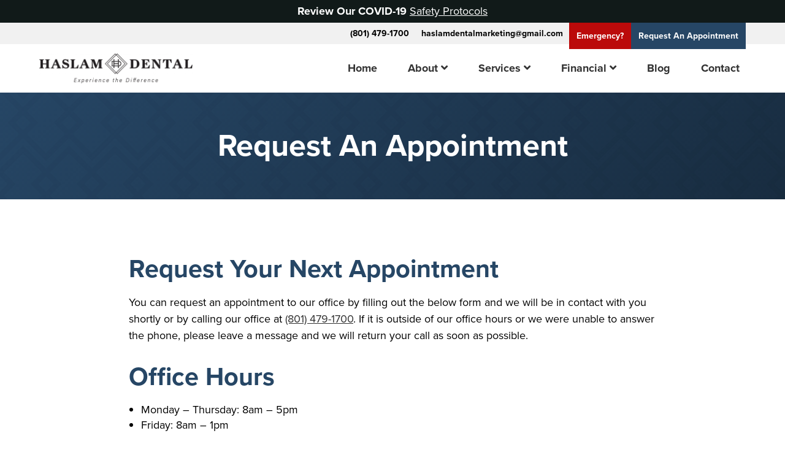

--- FILE ---
content_type: text/html; charset=UTF-8
request_url: https://www.haslamdental.com/request-an-appointment/
body_size: 15115
content:

<!doctype html>
<html lang="en" class="no-js">
<head> <script type="text/javascript">
/* <![CDATA[ */
var gform;gform||(document.addEventListener("gform_main_scripts_loaded",function(){gform.scriptsLoaded=!0}),document.addEventListener("gform/theme/scripts_loaded",function(){gform.themeScriptsLoaded=!0}),window.addEventListener("DOMContentLoaded",function(){gform.domLoaded=!0}),gform={domLoaded:!1,scriptsLoaded:!1,themeScriptsLoaded:!1,isFormEditor:()=>"function"==typeof InitializeEditor,callIfLoaded:function(o){return!(!gform.domLoaded||!gform.scriptsLoaded||!gform.themeScriptsLoaded&&!gform.isFormEditor()||(gform.isFormEditor()&&console.warn("The use of gform.initializeOnLoaded() is deprecated in the form editor context and will be removed in Gravity Forms 3.1."),o(),0))},initializeOnLoaded:function(o){gform.callIfLoaded(o)||(document.addEventListener("gform_main_scripts_loaded",()=>{gform.scriptsLoaded=!0,gform.callIfLoaded(o)}),document.addEventListener("gform/theme/scripts_loaded",()=>{gform.themeScriptsLoaded=!0,gform.callIfLoaded(o)}),window.addEventListener("DOMContentLoaded",()=>{gform.domLoaded=!0,gform.callIfLoaded(o)}))},hooks:{action:{},filter:{}},addAction:function(o,r,e,t){gform.addHook("action",o,r,e,t)},addFilter:function(o,r,e,t){gform.addHook("filter",o,r,e,t)},doAction:function(o){gform.doHook("action",o,arguments)},applyFilters:function(o){return gform.doHook("filter",o,arguments)},removeAction:function(o,r){gform.removeHook("action",o,r)},removeFilter:function(o,r,e){gform.removeHook("filter",o,r,e)},addHook:function(o,r,e,t,n){null==gform.hooks[o][r]&&(gform.hooks[o][r]=[]);var d=gform.hooks[o][r];null==n&&(n=r+"_"+d.length),gform.hooks[o][r].push({tag:n,callable:e,priority:t=null==t?10:t})},doHook:function(r,o,e){var t;if(e=Array.prototype.slice.call(e,1),null!=gform.hooks[r][o]&&((o=gform.hooks[r][o]).sort(function(o,r){return o.priority-r.priority}),o.forEach(function(o){"function"!=typeof(t=o.callable)&&(t=window[t]),"action"==r?t.apply(null,e):e[0]=t.apply(null,e)})),"filter"==r)return e[0]},removeHook:function(o,r,t,n){var e;null!=gform.hooks[o][r]&&(e=(e=gform.hooks[o][r]).filter(function(o,r,e){return!!(null!=n&&n!=o.tag||null!=t&&t!=o.priority)}),gform.hooks[o][r]=e)}});
/* ]]> */
</script>

<meta http-equiv="Content-Type" content="text/html; charset=UTF-8" /> 
<meta name="generator" content="WordPress 6.8.3" />
<meta http-equiv="X-UA-Compatible" content="IE=edge,chrome=1">
<meta name="viewport" content="width=device-width, initial-scale=1, user-scalable=yes">
<title>Haslam Dental Ogden, UT - Schedule Appointment</title>
<!-- Google Tag Manager -->
<script>(function(w,d,s,l,i){w[l]=w[l]||[];w[l].push({'gtm.start':
new Date().getTime(),event:'gtm.js'});var f=d.getElementsByTagName(s)[0],
j=d.createElement(s),dl=l!='dataLayer'?'&l='+l:'';j.async=true;j.src=
'https://www.googletagmanager.com/gtm.js?id='+i+dl;f.parentNode.insertBefore(j,f);
})(window,document,'script','dataLayer','GTM-WV4CFCL');</script>
<!-- End Google Tag Manager -->
<script type="text/javascript">
    (function(c,l,a,r,i,t,y){
        c[a]=c[a]||function(){(c[a].q=c[a].q||[]).push(arguments)};
        t=l.createElement(r);t.async=1;t.src="https://www.clarity.ms/tag/"+i;
        y=l.getElementsByTagName(r)[0];y.parentNode.insertBefore(t,y);
    })(window, document, "clarity", "script", "an7vxkt5f1");
</script>
<script type="application/ld+json">
{
  "@context": "https://schema.org",
  "@type": "Dentist",
  "name": "Haslam Dental",
  "@id": "https://www.haslamdental.com/#id",
  "url": "https://www.haslamdental.com/",
  "image": "https://www.haslamdental.com/wp-content/uploads/sites/45/2021/05/haslam-dental-ogden-utah-dr-jeff-haslam-and-dr-jake-haslam-1024x682.jpg",
  "telephone": "+18014791700",
  "description":"Our dental services in Ogden, UT are a high-quality and affordable solution for preventative, restorative, and cosmetic dental needs.",
	"hasMap": "https://g.page/haslam-dental-ogden?share",
  "logo": {
        "@type": "ImageObject",
        "@id": "https://www.haslamdental.com/#logo",
        "url": "https://www.haslamdental.com/wp-content/uploads/sites/45/2021/05/HaslamDental_Wordmark.png",
        "caption": "Haslam Dental logo",
        "inLanguage": "en-US",
        "width": "1676",
        "height": "328"
  },
    "aggregateRating": {
            "@type": "AggregateRating",
            "ratingValue": 5.0,
            "reviewCount": 443
  },
  "address": {
    "@type": "PostalAddress",
    "streetAddress": "448 East 5350 South Suite C",
    "addressLocality": "Ogden",
    "addressRegion": "UT",
    "postalCode": "84405",
    "addressCountry": "US"
  },
  "openingHours": [
          "Mo 8:00-17:00",
          "Tu 8:00-17:00",
          "We 8:00-17:00",
          "Th 8:00-17:00",
          "Fr 9:00-13:00"
        ]
}
</script><meta name='robots' content='index, follow, max-image-preview:large, max-snippet:-1, max-video-preview:-1' />
	<style>img:is([sizes="auto" i], [sizes^="auto," i]) { contain-intrinsic-size: 3000px 1500px }</style>
	
	<!-- This site is optimized with the Yoast SEO Premium plugin v26.8 (Yoast SEO v26.8) - https://yoast.com/product/yoast-seo-premium-wordpress/ -->
	<meta name="description" content="Haslam Dental Ogden, Utah strives to make getting in for your next checkup or procedure as easy as possible. Schedule online." />
	<link rel="canonical" href="https://www.haslamdental.com/request-an-appointment/" />
	<meta property="og:locale" content="en_US" />
	<meta property="og:type" content="article" />
	<meta property="og:title" content="Request An Appointment" />
	<meta property="og:description" content="Haslam Dental Ogden, Utah strives to make getting in for your next checkup or procedure as easy as possible. Schedule online." />
	<meta property="og:url" content="https://www.haslamdental.com/request-an-appointment/" />
	<meta property="og:site_name" content="Haslam Dental" />
	<meta property="article:modified_time" content="2022-05-27T19:12:01+00:00" />
	<meta name="twitter:card" content="summary_large_image" />
	<!-- / Yoast SEO Premium plugin. -->


<link rel='dns-prefetch' href='//use.typekit.net' />
<script type="text/javascript">
/* <![CDATA[ */
window._wpemojiSettings = {"baseUrl":"https:\/\/s.w.org\/images\/core\/emoji\/16.0.1\/72x72\/","ext":".png","svgUrl":"https:\/\/s.w.org\/images\/core\/emoji\/16.0.1\/svg\/","svgExt":".svg","source":{"concatemoji":"https:\/\/www.haslamdental.com\/wp-includes\/js\/wp-emoji-release.min.js?ver=6.8.3"}};
/*! This file is auto-generated */
!function(s,n){var o,i,e;function c(e){try{var t={supportTests:e,timestamp:(new Date).valueOf()};sessionStorage.setItem(o,JSON.stringify(t))}catch(e){}}function p(e,t,n){e.clearRect(0,0,e.canvas.width,e.canvas.height),e.fillText(t,0,0);var t=new Uint32Array(e.getImageData(0,0,e.canvas.width,e.canvas.height).data),a=(e.clearRect(0,0,e.canvas.width,e.canvas.height),e.fillText(n,0,0),new Uint32Array(e.getImageData(0,0,e.canvas.width,e.canvas.height).data));return t.every(function(e,t){return e===a[t]})}function u(e,t){e.clearRect(0,0,e.canvas.width,e.canvas.height),e.fillText(t,0,0);for(var n=e.getImageData(16,16,1,1),a=0;a<n.data.length;a++)if(0!==n.data[a])return!1;return!0}function f(e,t,n,a){switch(t){case"flag":return n(e,"\ud83c\udff3\ufe0f\u200d\u26a7\ufe0f","\ud83c\udff3\ufe0f\u200b\u26a7\ufe0f")?!1:!n(e,"\ud83c\udde8\ud83c\uddf6","\ud83c\udde8\u200b\ud83c\uddf6")&&!n(e,"\ud83c\udff4\udb40\udc67\udb40\udc62\udb40\udc65\udb40\udc6e\udb40\udc67\udb40\udc7f","\ud83c\udff4\u200b\udb40\udc67\u200b\udb40\udc62\u200b\udb40\udc65\u200b\udb40\udc6e\u200b\udb40\udc67\u200b\udb40\udc7f");case"emoji":return!a(e,"\ud83e\udedf")}return!1}function g(e,t,n,a){var r="undefined"!=typeof WorkerGlobalScope&&self instanceof WorkerGlobalScope?new OffscreenCanvas(300,150):s.createElement("canvas"),o=r.getContext("2d",{willReadFrequently:!0}),i=(o.textBaseline="top",o.font="600 32px Arial",{});return e.forEach(function(e){i[e]=t(o,e,n,a)}),i}function t(e){var t=s.createElement("script");t.src=e,t.defer=!0,s.head.appendChild(t)}"undefined"!=typeof Promise&&(o="wpEmojiSettingsSupports",i=["flag","emoji"],n.supports={everything:!0,everythingExceptFlag:!0},e=new Promise(function(e){s.addEventListener("DOMContentLoaded",e,{once:!0})}),new Promise(function(t){var n=function(){try{var e=JSON.parse(sessionStorage.getItem(o));if("object"==typeof e&&"number"==typeof e.timestamp&&(new Date).valueOf()<e.timestamp+604800&&"object"==typeof e.supportTests)return e.supportTests}catch(e){}return null}();if(!n){if("undefined"!=typeof Worker&&"undefined"!=typeof OffscreenCanvas&&"undefined"!=typeof URL&&URL.createObjectURL&&"undefined"!=typeof Blob)try{var e="postMessage("+g.toString()+"("+[JSON.stringify(i),f.toString(),p.toString(),u.toString()].join(",")+"));",a=new Blob([e],{type:"text/javascript"}),r=new Worker(URL.createObjectURL(a),{name:"wpTestEmojiSupports"});return void(r.onmessage=function(e){c(n=e.data),r.terminate(),t(n)})}catch(e){}c(n=g(i,f,p,u))}t(n)}).then(function(e){for(var t in e)n.supports[t]=e[t],n.supports.everything=n.supports.everything&&n.supports[t],"flag"!==t&&(n.supports.everythingExceptFlag=n.supports.everythingExceptFlag&&n.supports[t]);n.supports.everythingExceptFlag=n.supports.everythingExceptFlag&&!n.supports.flag,n.DOMReady=!1,n.readyCallback=function(){n.DOMReady=!0}}).then(function(){return e}).then(function(){var e;n.supports.everything||(n.readyCallback(),(e=n.source||{}).concatemoji?t(e.concatemoji):e.wpemoji&&e.twemoji&&(t(e.twemoji),t(e.wpemoji)))}))}((window,document),window._wpemojiSettings);
/* ]]> */
</script>
<style id='wp-emoji-styles-inline-css' type='text/css'>

	img.wp-smiley, img.emoji {
		display: inline !important;
		border: none !important;
		box-shadow: none !important;
		height: 1em !important;
		width: 1em !important;
		margin: 0 0.07em !important;
		vertical-align: -0.1em !important;
		background: none !important;
		padding: 0 !important;
	}
</style>
<link rel='stylesheet' id='wp-block-library-css' href='https://www.haslamdental.com/wp-includes/css/dist/block-library/style.min.css?ver=6.8.3' type='text/css' media='all' />
<style id='classic-theme-styles-inline-css' type='text/css'>
/*! This file is auto-generated */
.wp-block-button__link{color:#fff;background-color:#32373c;border-radius:9999px;box-shadow:none;text-decoration:none;padding:calc(.667em + 2px) calc(1.333em + 2px);font-size:1.125em}.wp-block-file__button{background:#32373c;color:#fff;text-decoration:none}
</style>
<style id='global-styles-inline-css' type='text/css'>
:root{--wp--preset--aspect-ratio--square: 1;--wp--preset--aspect-ratio--4-3: 4/3;--wp--preset--aspect-ratio--3-4: 3/4;--wp--preset--aspect-ratio--3-2: 3/2;--wp--preset--aspect-ratio--2-3: 2/3;--wp--preset--aspect-ratio--16-9: 16/9;--wp--preset--aspect-ratio--9-16: 9/16;--wp--preset--color--black: #000000;--wp--preset--color--cyan-bluish-gray: #abb8c3;--wp--preset--color--white: #ffffff;--wp--preset--color--pale-pink: #f78da7;--wp--preset--color--vivid-red: #cf2e2e;--wp--preset--color--luminous-vivid-orange: #ff6900;--wp--preset--color--luminous-vivid-amber: #fcb900;--wp--preset--color--light-green-cyan: #7bdcb5;--wp--preset--color--vivid-green-cyan: #00d084;--wp--preset--color--pale-cyan-blue: #8ed1fc;--wp--preset--color--vivid-cyan-blue: #0693e3;--wp--preset--color--vivid-purple: #9b51e0;--wp--preset--gradient--vivid-cyan-blue-to-vivid-purple: linear-gradient(135deg,rgba(6,147,227,1) 0%,rgb(155,81,224) 100%);--wp--preset--gradient--light-green-cyan-to-vivid-green-cyan: linear-gradient(135deg,rgb(122,220,180) 0%,rgb(0,208,130) 100%);--wp--preset--gradient--luminous-vivid-amber-to-luminous-vivid-orange: linear-gradient(135deg,rgba(252,185,0,1) 0%,rgba(255,105,0,1) 100%);--wp--preset--gradient--luminous-vivid-orange-to-vivid-red: linear-gradient(135deg,rgba(255,105,0,1) 0%,rgb(207,46,46) 100%);--wp--preset--gradient--very-light-gray-to-cyan-bluish-gray: linear-gradient(135deg,rgb(238,238,238) 0%,rgb(169,184,195) 100%);--wp--preset--gradient--cool-to-warm-spectrum: linear-gradient(135deg,rgb(74,234,220) 0%,rgb(151,120,209) 20%,rgb(207,42,186) 40%,rgb(238,44,130) 60%,rgb(251,105,98) 80%,rgb(254,248,76) 100%);--wp--preset--gradient--blush-light-purple: linear-gradient(135deg,rgb(255,206,236) 0%,rgb(152,150,240) 100%);--wp--preset--gradient--blush-bordeaux: linear-gradient(135deg,rgb(254,205,165) 0%,rgb(254,45,45) 50%,rgb(107,0,62) 100%);--wp--preset--gradient--luminous-dusk: linear-gradient(135deg,rgb(255,203,112) 0%,rgb(199,81,192) 50%,rgb(65,88,208) 100%);--wp--preset--gradient--pale-ocean: linear-gradient(135deg,rgb(255,245,203) 0%,rgb(182,227,212) 50%,rgb(51,167,181) 100%);--wp--preset--gradient--electric-grass: linear-gradient(135deg,rgb(202,248,128) 0%,rgb(113,206,126) 100%);--wp--preset--gradient--midnight: linear-gradient(135deg,rgb(2,3,129) 0%,rgb(40,116,252) 100%);--wp--preset--font-size--small: 13px;--wp--preset--font-size--medium: 20px;--wp--preset--font-size--large: 36px;--wp--preset--font-size--x-large: 42px;--wp--preset--spacing--20: 0.44rem;--wp--preset--spacing--30: 0.67rem;--wp--preset--spacing--40: 1rem;--wp--preset--spacing--50: 1.5rem;--wp--preset--spacing--60: 2.25rem;--wp--preset--spacing--70: 3.38rem;--wp--preset--spacing--80: 5.06rem;--wp--preset--shadow--natural: 6px 6px 9px rgba(0, 0, 0, 0.2);--wp--preset--shadow--deep: 12px 12px 50px rgba(0, 0, 0, 0.4);--wp--preset--shadow--sharp: 6px 6px 0px rgba(0, 0, 0, 0.2);--wp--preset--shadow--outlined: 6px 6px 0px -3px rgba(255, 255, 255, 1), 6px 6px rgba(0, 0, 0, 1);--wp--preset--shadow--crisp: 6px 6px 0px rgba(0, 0, 0, 1);}:where(.is-layout-flex){gap: 0.5em;}:where(.is-layout-grid){gap: 0.5em;}body .is-layout-flex{display: flex;}.is-layout-flex{flex-wrap: wrap;align-items: center;}.is-layout-flex > :is(*, div){margin: 0;}body .is-layout-grid{display: grid;}.is-layout-grid > :is(*, div){margin: 0;}:where(.wp-block-columns.is-layout-flex){gap: 2em;}:where(.wp-block-columns.is-layout-grid){gap: 2em;}:where(.wp-block-post-template.is-layout-flex){gap: 1.25em;}:where(.wp-block-post-template.is-layout-grid){gap: 1.25em;}.has-black-color{color: var(--wp--preset--color--black) !important;}.has-cyan-bluish-gray-color{color: var(--wp--preset--color--cyan-bluish-gray) !important;}.has-white-color{color: var(--wp--preset--color--white) !important;}.has-pale-pink-color{color: var(--wp--preset--color--pale-pink) !important;}.has-vivid-red-color{color: var(--wp--preset--color--vivid-red) !important;}.has-luminous-vivid-orange-color{color: var(--wp--preset--color--luminous-vivid-orange) !important;}.has-luminous-vivid-amber-color{color: var(--wp--preset--color--luminous-vivid-amber) !important;}.has-light-green-cyan-color{color: var(--wp--preset--color--light-green-cyan) !important;}.has-vivid-green-cyan-color{color: var(--wp--preset--color--vivid-green-cyan) !important;}.has-pale-cyan-blue-color{color: var(--wp--preset--color--pale-cyan-blue) !important;}.has-vivid-cyan-blue-color{color: var(--wp--preset--color--vivid-cyan-blue) !important;}.has-vivid-purple-color{color: var(--wp--preset--color--vivid-purple) !important;}.has-black-background-color{background-color: var(--wp--preset--color--black) !important;}.has-cyan-bluish-gray-background-color{background-color: var(--wp--preset--color--cyan-bluish-gray) !important;}.has-white-background-color{background-color: var(--wp--preset--color--white) !important;}.has-pale-pink-background-color{background-color: var(--wp--preset--color--pale-pink) !important;}.has-vivid-red-background-color{background-color: var(--wp--preset--color--vivid-red) !important;}.has-luminous-vivid-orange-background-color{background-color: var(--wp--preset--color--luminous-vivid-orange) !important;}.has-luminous-vivid-amber-background-color{background-color: var(--wp--preset--color--luminous-vivid-amber) !important;}.has-light-green-cyan-background-color{background-color: var(--wp--preset--color--light-green-cyan) !important;}.has-vivid-green-cyan-background-color{background-color: var(--wp--preset--color--vivid-green-cyan) !important;}.has-pale-cyan-blue-background-color{background-color: var(--wp--preset--color--pale-cyan-blue) !important;}.has-vivid-cyan-blue-background-color{background-color: var(--wp--preset--color--vivid-cyan-blue) !important;}.has-vivid-purple-background-color{background-color: var(--wp--preset--color--vivid-purple) !important;}.has-black-border-color{border-color: var(--wp--preset--color--black) !important;}.has-cyan-bluish-gray-border-color{border-color: var(--wp--preset--color--cyan-bluish-gray) !important;}.has-white-border-color{border-color: var(--wp--preset--color--white) !important;}.has-pale-pink-border-color{border-color: var(--wp--preset--color--pale-pink) !important;}.has-vivid-red-border-color{border-color: var(--wp--preset--color--vivid-red) !important;}.has-luminous-vivid-orange-border-color{border-color: var(--wp--preset--color--luminous-vivid-orange) !important;}.has-luminous-vivid-amber-border-color{border-color: var(--wp--preset--color--luminous-vivid-amber) !important;}.has-light-green-cyan-border-color{border-color: var(--wp--preset--color--light-green-cyan) !important;}.has-vivid-green-cyan-border-color{border-color: var(--wp--preset--color--vivid-green-cyan) !important;}.has-pale-cyan-blue-border-color{border-color: var(--wp--preset--color--pale-cyan-blue) !important;}.has-vivid-cyan-blue-border-color{border-color: var(--wp--preset--color--vivid-cyan-blue) !important;}.has-vivid-purple-border-color{border-color: var(--wp--preset--color--vivid-purple) !important;}.has-vivid-cyan-blue-to-vivid-purple-gradient-background{background: var(--wp--preset--gradient--vivid-cyan-blue-to-vivid-purple) !important;}.has-light-green-cyan-to-vivid-green-cyan-gradient-background{background: var(--wp--preset--gradient--light-green-cyan-to-vivid-green-cyan) !important;}.has-luminous-vivid-amber-to-luminous-vivid-orange-gradient-background{background: var(--wp--preset--gradient--luminous-vivid-amber-to-luminous-vivid-orange) !important;}.has-luminous-vivid-orange-to-vivid-red-gradient-background{background: var(--wp--preset--gradient--luminous-vivid-orange-to-vivid-red) !important;}.has-very-light-gray-to-cyan-bluish-gray-gradient-background{background: var(--wp--preset--gradient--very-light-gray-to-cyan-bluish-gray) !important;}.has-cool-to-warm-spectrum-gradient-background{background: var(--wp--preset--gradient--cool-to-warm-spectrum) !important;}.has-blush-light-purple-gradient-background{background: var(--wp--preset--gradient--blush-light-purple) !important;}.has-blush-bordeaux-gradient-background{background: var(--wp--preset--gradient--blush-bordeaux) !important;}.has-luminous-dusk-gradient-background{background: var(--wp--preset--gradient--luminous-dusk) !important;}.has-pale-ocean-gradient-background{background: var(--wp--preset--gradient--pale-ocean) !important;}.has-electric-grass-gradient-background{background: var(--wp--preset--gradient--electric-grass) !important;}.has-midnight-gradient-background{background: var(--wp--preset--gradient--midnight) !important;}.has-small-font-size{font-size: var(--wp--preset--font-size--small) !important;}.has-medium-font-size{font-size: var(--wp--preset--font-size--medium) !important;}.has-large-font-size{font-size: var(--wp--preset--font-size--large) !important;}.has-x-large-font-size{font-size: var(--wp--preset--font-size--x-large) !important;}
:where(.wp-block-post-template.is-layout-flex){gap: 1.25em;}:where(.wp-block-post-template.is-layout-grid){gap: 1.25em;}
:where(.wp-block-columns.is-layout-flex){gap: 2em;}:where(.wp-block-columns.is-layout-grid){gap: 2em;}
:root :where(.wp-block-pullquote){font-size: 1.5em;line-height: 1.6;}
</style>
<link rel='stylesheet' id='muvi-dental-videos-editor-css' href='https://www.haslamdental.com/wp-content/plugins/dental-education-videos/block.css?ver=6.8.3' type='text/css' media='all' />
<link rel='stylesheet' id='adobe-fonts-css' href='https://use.typekit.net/tvl7rsw.css?ver=6.8.3' type='text/css' media='all' />
<link rel='stylesheet' id='yds-base-css' href='https://www.haslamdental.com/wp-content/themes/yds-base-2021/css/style.css?ver=2.63' type='text/css' media='all' />
<link rel='stylesheet' id='yds-child-css' href='https://www.haslamdental.com/wp-content/themes/yds-haslam/css/style.css?ver=1.21' type='text/css' media='all' />
<script type="text/javascript" src="https://www.haslamdental.com/wp-content/plugins/svg-support/vendor/DOMPurify/DOMPurify.min.js?ver=2.5.8" id="bodhi-dompurify-library-js"></script>
<script type="text/javascript" src="https://www.haslamdental.com/wp-includes/js/jquery/jquery.min.js?ver=3.7.1" id="jquery-core-js"></script>
<script type="text/javascript" src="https://www.haslamdental.com/wp-includes/js/jquery/jquery-migrate.min.js?ver=3.4.1" id="jquery-migrate-js"></script>
<script type="text/javascript" id="bodhi_svg_inline-js-extra">
/* <![CDATA[ */
var svgSettings = {"skipNested":""};
/* ]]> */
</script>
<script type="text/javascript" src="https://www.haslamdental.com/wp-content/plugins/svg-support/js/min/svgs-inline-min.js" id="bodhi_svg_inline-js"></script>
<script type="text/javascript" id="bodhi_svg_inline-js-after">
/* <![CDATA[ */
cssTarget={"Bodhi":"img.style-svg","ForceInlineSVG":"style-svg"};ForceInlineSVGActive="false";frontSanitizationEnabled="on";
/* ]]> */
</script>
<link rel="https://api.w.org/" href="https://www.haslamdental.com/wp-json/" /><link rel="alternate" title="JSON" type="application/json" href="https://www.haslamdental.com/wp-json/wp/v2/pages/2826" /><link rel="EditURI" type="application/rsd+xml" title="RSD" href="https://www.haslamdental.com/xmlrpc.php?rsd" />
<link rel='shortlink' href='https://www.haslamdental.com/?p=2826' />
<link rel="alternate" title="oEmbed (JSON)" type="application/json+oembed" href="https://www.haslamdental.com/wp-json/oembed/1.0/embed?url=https%3A%2F%2Fwww.haslamdental.com%2Frequest-an-appointment%2F" />
<link rel="alternate" title="oEmbed (XML)" type="text/xml+oembed" href="https://www.haslamdental.com/wp-json/oembed/1.0/embed?url=https%3A%2F%2Fwww.haslamdental.com%2Frequest-an-appointment%2F&#038;format=xml" />
<link rel="llms-sitemap" href="https://www.haslamdental.com/llms.txt" />
<link rel="preload" as="image" href="https://www.haslamdental.com/wp-content/uploads/sites/45/2025/12/haslam-dental-web-hero-v2.jpg" fetchpriority="high"><link rel="icon" href="https://www.haslamdental.com/wp-content/uploads/sites/45/2021/05/cropped-favicon-1-32x32.png" sizes="32x32" />
<link rel="icon" href="https://www.haslamdental.com/wp-content/uploads/sites/45/2021/05/cropped-favicon-1-192x192.png" sizes="192x192" />
<link rel="apple-touch-icon" href="https://www.haslamdental.com/wp-content/uploads/sites/45/2021/05/cropped-favicon-1-180x180.png" />
<meta name="msapplication-TileImage" content="https://www.haslamdental.com/wp-content/uploads/sites/45/2021/05/cropped-favicon-1-270x270.png" />
</head>
<body data-rsssl=1 class="wp-singular page-template page-template-template-modular page-template-template-modular-php page page-id-2826 wp-theme-yds-base-2021 wp-child-theme-yds-haslam site-id-45 production-environment">
<a id="skip-content" class="button" href="#main">Skip to Content</a>
<!-- Google Tag Manager (noscript) -->
<noscript><iframe src="https://www.googletagmanager.com/ns.html?id=GTM-WV4CFCL"
height="0" width="0" style="display:none;visibility:hidden"></iframe></noscript>
<!-- End Google Tag Manager (noscript) --><header id="header" class="has-announcement">
	    	<style>
    		#header__announcement a {
    			color: #ffffff;
    		}
    	</style>
	    <div id="header__announcement" style="background-color: #111a19;">
	    	<div class="container">
	    		<p style="color: #ffffff;"><strong>Review Our COVID-19</strong> 	    			    			<a style="color: #ffffff;" href="/covid-19/" >Safety Protocols</a>
	    			    		</p>
	    	</div>
	    </div>
		<div id="header__top">
		<div class="container flex">
							<ul>
											<li id="header__top__phone"><a href="tel:(801) 479-1700">(801) 479-1700</a></li>
																<li id="header__top__email"><a href="mailto:haslamdentalmarketing@gmail.com">haslamdentalmarketing@gmail.com</a></li>
									</ul>
						<ul id="menu-eyebrow" class="menu"><li id="menu-item-2986" class="menu-item menu-item-type-post_type menu-item-object-page menu-item-2986"><a href="https://www.haslamdental.com/emergency-dental-care/">Emergency?</a></li>
<li id="menu-item-2828" class="menu-item menu-item-type-post_type menu-item-object-page current-menu-item page_item page-item-2826 current_page_item menu-item-2828"><a href="https://www.haslamdental.com/request-an-appointment/" aria-current="page"><span class="hide-smartphone">Request An </span>Appointment</a></li>
</ul>		</div>
	</div>
	<div id="header__main">
	    <div class="container">
	    		    		
		        <a id="logo" href="https://www.haslamdental.com">
					<img width="1024" height="200" src="https://www.haslamdental.com/wp-content/uploads/sites/45/2021/05/HaslamDental_Wordmark-1024x200.png" class="attachment-large size-large" alt="Logo for Haslam Dental featuring bold uppercase serif text with a diamond-shaped emblem between “HASLAM” and “DENTAL,” containing intertwined “H” and “D” initials. Below, the italicized tagline “Experience the Difference” reinforces the brand’s emphasis on quality and care." decoding="async" fetchpriority="high" srcset="https://www.haslamdental.com/wp-content/uploads/sites/45/2021/05/HaslamDental_Wordmark-1024x200.png 1024w, https://www.haslamdental.com/wp-content/uploads/sites/45/2021/05/HaslamDental_Wordmark-300x59.png 300w, https://www.haslamdental.com/wp-content/uploads/sites/45/2021/05/HaslamDental_Wordmark-768x150.png 768w, https://www.haslamdental.com/wp-content/uploads/sites/45/2021/05/HaslamDental_Wordmark-1536x301.png 1536w, https://www.haslamdental.com/wp-content/uploads/sites/45/2021/05/HaslamDental_Wordmark.png 1676w" sizes="(max-width: 1024px) 100vw, 1024px" />		        </a>
		    		    <nav class="menu-main-menu-container">
	        	<ul id="menu-main-menu" class="menu"><li id="menu-item-287" class="menu-item menu-item-type-post_type menu-item-object-page menu-item-home menu-item-287"><a href="https://www.haslamdental.com/">Home</a></li>
<li id="menu-item-288" class="menu-item menu-item-type-post_type menu-item-object-page menu-item-has-children menu-item-288"><a href="https://www.haslamdental.com/about/" aria-haspopup="true" aria-expanded="false">About</a>
<ul class="sub-menu">
	<li id="menu-item-2651" class="menu-item menu-item-type-post_type menu-item-object-doctor menu-item-2651"><a href="https://www.haslamdental.com/about/doctors/dr-jeffrey-r-haslam/">Dr. Jeffrey R. Haslam</a></li>
	<li id="menu-item-2842" class="menu-item menu-item-type-post_type menu-item-object-doctor menu-item-2842"><a href="https://www.haslamdental.com/about/doctors/dr-jacob-m-haslam/">Dr. Jacob M. Haslam</a></li>
	<li id="menu-item-3047" class="menu-item menu-item-type-custom menu-item-object-custom menu-item-3047"><a href="/about/#team-members">Meet The Team</a></li>
	<li id="menu-item-3027" class="menu-item menu-item-type-post_type menu-item-object-page menu-item-3027"><a href="https://www.haslamdental.com/about/smile-gallery/">Smile Gallery</a></li>
	<li id="menu-item-3121" class="menu-item menu-item-type-post_type menu-item-object-page menu-item-3121"><a href="https://www.haslamdental.com/about/new-patient-resources/">New Patient Resources</a></li>
	<li id="menu-item-3368" class="menu-item menu-item-type-post_type menu-item-object-page menu-item-3368"><a href="https://www.haslamdental.com/about/patient-reviews/">Patient Reviews</a></li>
	<li id="menu-item-3369" class="menu-item menu-item-type-post_type menu-item-object-page menu-item-3369"><a href="https://www.haslamdental.com/about/faqs/">FAQs</a></li>
</ul>
</li>
<li id="menu-item-290" class="services-megamenu menu-item menu-item-type-post_type menu-item-object-page menu-item-290"><a href="https://www.haslamdental.com/services/">Services</a></li>
<li id="menu-item-319" class="menu-item menu-item-type-post_type menu-item-object-page menu-item-has-children menu-item-319"><a href="https://www.haslamdental.com/financial/" aria-haspopup="true" aria-expanded="false">Financial</a>
<ul class="sub-menu">
	<li id="menu-item-1499" class="menu-item menu-item-type-post_type menu-item-object-page menu-item-1499"><a href="https://www.haslamdental.com/financial/dental-assistance-plan/">Dental Assistance Plan</a></li>
	<li id="menu-item-2791" class="menu-item menu-item-type-post_type menu-item-object-page menu-item-2791"><a href="https://www.haslamdental.com/financial/external-payment-plans/">External Payment Plans</a></li>
</ul>
</li>
<li id="menu-item-2341" class="menu-item menu-item-type-post_type menu-item-object-page menu-item-2341"><a href="https://www.haslamdental.com/blog/">Blog</a></li>
<li id="menu-item-289" class="menu-item menu-item-type-post_type menu-item-object-page menu-item-289"><a href="https://www.haslamdental.com/contact/">Contact</a></li>
</ul>	        </nav>
	        <a href="#" id="menu-button">
	        	<span>Menu</span>
	        	<div class="bar"></div>
	        </a>
	    </div>
    </div>
    	<div class="megamenu" id="services-megamenu">
		<div class="container flex">
							<div class="column">
											<h4>Preventative Dental Care</h4>
																<ul>
																							<li>
									<a href="https://www.haslamdental.com/services/dental-check-ups/">Dental Checkups</a>
								</li>
																							<li>
									<a href="https://www.haslamdental.com/services/emergency-dentistry/">Emergency Dentistry</a>
								</li>
																							<li>
									<a href="https://www.haslamdental.com/services/fillings-and-sealants/">Fillings and Sealants</a>
								</li>
																							<li>
									<a href="https://www.haslamdental.com/services/pediatric-dentistry/">Pediatric Dentistry</a>
								</li>
																							<li>
									<a href="https://www.haslamdental.com/services/halitosis-treatment/">Halitosis Treatment (Bad Breath)</a>
								</li>
																							<li>
									<a href="https://www.haslamdental.com/services/mouthguards-and-night-guards/">Mouthguards &#038; Night Guards</a>
								</li>
																							<li>
									<a href="https://www.haslamdental.com/services/periodontal-disease-treatment-gum-disease/">Periodontal Disease Treatment (Gum Disease)</a>
								</li>
																							<li>
									<a href="https://www.haslamdental.com/services/sedation-dentistry/">Sedation Dentistry</a>
								</li>
																							<li>
									<a href="https://www.haslamdental.com/services/sleep-apnea/">Sleep Apnea</a>
								</li>
																				</ul>
									</div>
							<div class="column">
											<h4>Restorative Dentistry</h4>
																<ul>
																							<li>
									<a href="https://www.haslamdental.com/services/dental-bone-grafting/">Dental Bone Grafting</a>
								</li>
																							<li>
									<a href="https://www.haslamdental.com/services/dental-crowns-and-bridges/">Dental Crowns and Bridges</a>
								</li>
																							<li>
									<a href="https://www.haslamdental.com/services/dental-implants/">Dental Implants</a>
								</li>
																							<li>
									<a href="https://www.haslamdental.com/services/dentures/">Dentures</a>
								</li>
																							<li>
									<a href="https://www.haslamdental.com/services/root-canal-treatment/">Root Canal Treatment</a>
								</li>
																							<li>
									<a href="https://www.haslamdental.com/services/tooth-extractions/">Tooth Extractions</a>
								</li>
																							<li>
									<a href="https://www.haslamdental.com/services/wisdom-teeth-removal/">Wisdom Teeth Removal</a>
								</li>
																				</ul>
									</div>
							<div class="column">
											<h4>Cosmetic Dentistry</h4>
																<ul>
																							<li>
									<a href="https://www.haslamdental.com/services/clear-correct-aligners/">ClearCorrect</a>
								</li>
																							<li>
									<a href="https://www.haslamdental.com/services/dental-bonding/">Dental Bonding</a>
								</li>
																							<li>
									<a href="https://www.haslamdental.com/services/dental-veneers/">Dental Veneers</a>
								</li>
																							<li>
									<a href="https://www.haslamdental.com/services/invisalign/">Invisalign®</a>
								</li>
																							<li>
									<a href="https://www.haslamdental.com/services/teeth-whitening/">Teeth Whitening</a>
								</li>
																				</ul>
									</div>
							<div class="column">
											<h4>Specialty Dental Services</h4>
																<ul>
																							<li>
									<a href="https://www.haslamdental.com/services/all-on-4-dental-implants/">All-On-4 Dental Implants</a>
								</li>
																							<li>
									<a href="https://www.haslamdental.com/services/dental-implants/">Dental Implants</a>
								</li>
																							<li>
									<a href="https://www.haslamdental.com/services/dental-veneers/">Dental Veneers</a>
								</li>
																							<li>
									<a href="https://www.haslamdental.com/services/emergency-dentistry/">Emergency Dentistry</a>
								</li>
																							<li>
									<a href="https://www.haslamdental.com/services/invisalign/">Invisalign®</a>
								</li>
																				</ul>
									</div>
					</div>
		<a href="https://www.haslamdental.com/services/" class="button">All Services</a>
	</div>
</header>
<main>
	<section class="breadcrumbs">
		<div class="container">
					</div>
	</section>
			<section class="hero small">
			<div class="container">
							<h1>Request An Appointment</h1>
													
																	</div>
	</section>
			<section id="section-1" class="wysiwyg padded ">
			<div class="container">
				<h2>Request Your Next Appointment</h2>
<p>You can request an appointment to our office by filling out the below form and we will be in contact with you shortly or by calling our office at <a href="tel:(801) 479-1700">(801) 479-1700</a>. If it is outside of our office hours or we were unable to answer the phone, please leave a message and we will return your call as soon as possible.</p>
<h2>Office Hours</h2>
<ul>
<li>Monday &#8211; Thursday: 8am &#8211; 5pm</li>
<li>Friday: 8am &#8211; 1pm</li>
</ul>
			</div>
		</section>
					<section id="section-2" class="form padded">
			<div class="container">
								
                <div class='gf_browser_chrome gform_wrapper gform_legacy_markup_wrapper gform-theme--no-framework' data-form-theme='legacy' data-form-index='0' id='gform_wrapper_6' ><div id='gf_6' class='gform_anchor' tabindex='-1'></div><form method='post' enctype='multipart/form-data' target='gform_ajax_frame_6' id='gform_6'  action='/request-an-appointment/#gf_6' data-formid='6' novalidate>
                        <div class='gform-body gform_body'><ul id='gform_fields_6' class='gform_fields top_label form_sublabel_below description_below validation_below'><li id="field_6_1" class="gfield gfield--type-text half gfield_contains_required field_sublabel_below gfield--no-description field_description_below field_validation_below gfield_visibility_visible"  ><label class='gfield_label gform-field-label' for='input_6_1'>Patient&#039;s First Name<span class="gfield_required"><span class="gfield_required gfield_required_asterisk">*</span></span></label><div class='ginput_container ginput_container_text'><input name='input_1' id='input_6_1' type='text' value='' class='medium'   tabindex='10'  aria-required="true" aria-invalid="false"   /></div></li><li id="field_6_2" class="gfield gfield--type-text half gfield_contains_required field_sublabel_below gfield--no-description field_description_below field_validation_below gfield_visibility_visible"  ><label class='gfield_label gform-field-label' for='input_6_2'>Patient&#039;s Last Name<span class="gfield_required"><span class="gfield_required gfield_required_asterisk">*</span></span></label><div class='ginput_container ginput_container_text'><input name='input_2' id='input_6_2' type='text' value='' class='medium'   tabindex='11'  aria-required="true" aria-invalid="false"   /></div></li><li id="field_6_3" class="gfield gfield--type-email half gfield_contains_required field_sublabel_below gfield--no-description field_description_below field_validation_below gfield_visibility_visible"  ><label class='gfield_label gform-field-label' for='input_6_3'>Email<span class="gfield_required"><span class="gfield_required gfield_required_asterisk">*</span></span></label><div class='ginput_container ginput_container_email'>
                            <input name='input_3' id='input_6_3' type='email' value='' class='medium' tabindex='12'   aria-required="true" aria-invalid="false"  />
                        </div></li><li id="field_6_4" class="gfield gfield--type-phone half gfield_contains_required field_sublabel_below gfield--no-description field_description_below field_validation_below gfield_visibility_visible"  ><label class='gfield_label gform-field-label' for='input_6_4'>Phone<span class="gfield_required"><span class="gfield_required gfield_required_asterisk">*</span></span></label><div class='ginput_container ginput_container_phone'><input name='input_4' id='input_6_4' type='tel' value='' class='medium' tabindex='13'  aria-required="true" aria-invalid="false"   /></div></li><li id="field_6_5" class="gfield gfield--type-date gfield--input-type-datepicker gfield--datepicker-no-icon half field_sublabel_below gfield--no-description field_description_below field_validation_below gfield_visibility_visible"  ><label class='gfield_label gform-field-label' for='input_6_5'>Date</label><div class='ginput_container ginput_container_date'>
                            <input name='input_5' id='input_6_5' type='text' value='' class='datepicker gform-datepicker mdy datepicker_no_icon gdatepicker-no-icon' tabindex='14'  placeholder='mm/dd/yyyy' aria-describedby="input_6_5_date_format" aria-invalid="false" />
                            <span id='input_6_5_date_format' class='screen-reader-text'>MM slash DD slash YYYY</span>
                        </div>
                        <input type='hidden' id='gforms_calendar_icon_input_6_5' class='gform_hidden' value='https://www.haslamdental.com/wp-content/plugins/gravityforms/images/datepicker/datepicker.svg'/></li><li id="field_6_15" class="gfield gfield--type-select half field_sublabel_below gfield--no-description field_description_below field_validation_below gfield_visibility_visible"  ><label class='gfield_label gform-field-label' for='input_6_15'>Time</label><div class='ginput_container ginput_container_select'><select name='input_15' id='input_6_15' class='medium gfield_select' tabindex='15'    aria-invalid="false" ><option value='8:00 AM' >8:00 AM</option><option value='8:30 AM' >8:30 AM</option><option value='9:00 AM' >9:00 AM</option><option value='9:30 AM' >9:30 AM</option><option value='10:00 AM' >10:00 AM</option><option value='10:30 AM' >10:30 AM</option><option value='11:00 AM' >11:00 AM</option></select></div></li><li id="field_6_13" class="gfield gfield--type-textarea field_sublabel_below gfield--no-description field_description_below field_validation_below gfield_visibility_visible"  ><label class='gfield_label gform-field-label' for='input_6_13'>Message</label><div class='ginput_container ginput_container_textarea'><textarea name='input_13' id='input_6_13' class='textarea medium' tabindex='16'     aria-invalid="false"   rows='10' cols='50'></textarea></div></li><li id="field_6_16" class="gfield gfield--type-captcha field_sublabel_below gfield--no-description field_description_below field_validation_below gfield_visibility_visible"  ><label class='gfield_label gform-field-label' for='input_6_16'>CAPTCHA</label><div id='input_6_16' class='ginput_container ginput_recaptcha' data-sitekey='6LczVTMaAAAAANALDjDVgY_ChotPkMwuNVdcQlA1'  data-theme='light' data-tabindex='17'  data-badge=''></div></li></ul></div>
        <div class='gform-footer gform_footer top_label'> <input type='submit' id='gform_submit_button_6' class='gform_button button' onclick='gform.submission.handleButtonClick(this);' data-submission-type='submit' value='Submit' tabindex='18' /> <input type='hidden' name='gform_ajax' value='form_id=6&amp;title=&amp;description=&amp;tabindex=10&amp;theme=legacy&amp;hash=508402c0b34a9c25ae281745ebcb44a0' />
            <input type='hidden' class='gform_hidden' name='gform_submission_method' data-js='gform_submission_method_6' value='iframe' />
            <input type='hidden' class='gform_hidden' name='gform_theme' data-js='gform_theme_6' id='gform_theme_6' value='legacy' />
            <input type='hidden' class='gform_hidden' name='gform_style_settings' data-js='gform_style_settings_6' id='gform_style_settings_6' value='' />
            <input type='hidden' class='gform_hidden' name='is_submit_6' value='1' />
            <input type='hidden' class='gform_hidden' name='gform_submit' value='6' />
            
            <input type='hidden' class='gform_hidden' name='gform_unique_id' value='' />
            <input type='hidden' class='gform_hidden' name='state_6' value='WyJbXSIsIjg1MjUzZjQ0ZTk0MDhjYWU5MGVhOGYwMDBmZWNlMWQ2Il0=' />
            <input type='hidden' autocomplete='off' class='gform_hidden' name='gform_target_page_number_6' id='gform_target_page_number_6' value='0' />
            <input type='hidden' autocomplete='off' class='gform_hidden' name='gform_source_page_number_6' id='gform_source_page_number_6' value='1' />
            <input type='hidden' name='gform_field_values' value='' />
            
        </div>
                        </form>
                        </div>
		                <iframe style='display:none;width:0px;height:0px;' src='about:blank' name='gform_ajax_frame_6' id='gform_ajax_frame_6' title='This iframe contains the logic required to handle Ajax powered Gravity Forms.'></iframe>
		                <script type="text/javascript">
/* <![CDATA[ */
 gform.initializeOnLoaded( function() {gformInitSpinner( 6, 'https://www.haslamdental.com/wp-content/plugins/gravityforms/images/spinner.svg', true );jQuery('#gform_ajax_frame_6').on('load',function(){var contents = jQuery(this).contents().find('*').html();var is_postback = contents.indexOf('GF_AJAX_POSTBACK') >= 0;if(!is_postback){return;}var form_content = jQuery(this).contents().find('#gform_wrapper_6');var is_confirmation = jQuery(this).contents().find('#gform_confirmation_wrapper_6').length > 0;var is_redirect = contents.indexOf('gformRedirect(){') >= 0;var is_form = form_content.length > 0 && ! is_redirect && ! is_confirmation;var mt = parseInt(jQuery('html').css('margin-top'), 10) + parseInt(jQuery('body').css('margin-top'), 10) + 100;if(is_form){jQuery('#gform_wrapper_6').html(form_content.html());if(form_content.hasClass('gform_validation_error')){jQuery('#gform_wrapper_6').addClass('gform_validation_error');} else {jQuery('#gform_wrapper_6').removeClass('gform_validation_error');}setTimeout( function() { /* delay the scroll by 50 milliseconds to fix a bug in chrome */ jQuery(document).scrollTop(jQuery('#gform_wrapper_6').offset().top - mt); }, 50 );if(window['gformInitDatepicker']) {gformInitDatepicker();}if(window['gformInitPriceFields']) {gformInitPriceFields();}var current_page = jQuery('#gform_source_page_number_6').val();gformInitSpinner( 6, 'https://www.haslamdental.com/wp-content/plugins/gravityforms/images/spinner.svg', true );jQuery(document).trigger('gform_page_loaded', [6, current_page]);window['gf_submitting_6'] = false;}else if(!is_redirect){var confirmation_content = jQuery(this).contents().find('.GF_AJAX_POSTBACK').html();if(!confirmation_content){confirmation_content = contents;}jQuery('#gform_wrapper_6').replaceWith(confirmation_content);jQuery(document).scrollTop(jQuery('#gf_6').offset().top - mt);jQuery(document).trigger('gform_confirmation_loaded', [6]);window['gf_submitting_6'] = false;wp.a11y.speak(jQuery('#gform_confirmation_message_6').text());}else{jQuery('#gform_6').append(contents);if(window['gformRedirect']) {gformRedirect();}}jQuery(document).trigger("gform_pre_post_render", [{ formId: "6", currentPage: "current_page", abort: function() { this.preventDefault(); } }]);        if (event && event.defaultPrevented) {                return;        }        const gformWrapperDiv = document.getElementById( "gform_wrapper_6" );        if ( gformWrapperDiv ) {            const visibilitySpan = document.createElement( "span" );            visibilitySpan.id = "gform_visibility_test_6";            gformWrapperDiv.insertAdjacentElement( "afterend", visibilitySpan );        }        const visibilityTestDiv = document.getElementById( "gform_visibility_test_6" );        let postRenderFired = false;        function triggerPostRender() {            if ( postRenderFired ) {                return;            }            postRenderFired = true;            gform.core.triggerPostRenderEvents( 6, current_page );            if ( visibilityTestDiv ) {                visibilityTestDiv.parentNode.removeChild( visibilityTestDiv );            }        }        function debounce( func, wait, immediate ) {            var timeout;            return function() {                var context = this, args = arguments;                var later = function() {                    timeout = null;                    if ( !immediate ) func.apply( context, args );                };                var callNow = immediate && !timeout;                clearTimeout( timeout );                timeout = setTimeout( later, wait );                if ( callNow ) func.apply( context, args );            };        }        const debouncedTriggerPostRender = debounce( function() {            triggerPostRender();        }, 200 );        if ( visibilityTestDiv && visibilityTestDiv.offsetParent === null ) {            const observer = new MutationObserver( ( mutations ) => {                mutations.forEach( ( mutation ) => {                    if ( mutation.type === 'attributes' && visibilityTestDiv.offsetParent !== null ) {                        debouncedTriggerPostRender();                        observer.disconnect();                    }                });            });            observer.observe( document.body, {                attributes: true,                childList: false,                subtree: true,                attributeFilter: [ 'style', 'class' ],            });        } else {            triggerPostRender();        }    } );} ); 
/* ]]> */
</script>
			</div>
		</section>
					<section id="section-3" class="full-width padded ">
			<div class="full-width__inner">
									<h2>New Patient Resources</h2>
								<p>If you are are a new patient of Haslam Dental in Ogden, UT, use the link below to find out what to expect and bring with you at your first appointment.</p>
									
																										<a href="https://www.haslamdental.com/about/new-patient-resources/" class="button">View New Patient Resources</a>
														
																		</div>
		</section>
		</main>
				<section class="location padded background">
			<div class="container flex">
									<div class="column">
																		<div class="image-wrap">
							<img width="768" height="1152" src="https://www.haslamdental.com/wp-content/uploads/sites/45/2021/05/haslam-dental-ogden-utah-front-desk-1-768x1152.jpg" class="attachment-medium_large size-medium_large wp-post-image" alt="Reception area of Haslam Dental featuring a curved wooden desk with a marble countertop and two blue vases. The wall behind displays the clinic’s logo and name, with a visible dental X-ray machine in the modern, well-lit background." decoding="async" loading="lazy" srcset="https://www.haslamdental.com/wp-content/uploads/sites/45/2021/05/haslam-dental-ogden-utah-front-desk-1-768x1152.jpg 768w, https://www.haslamdental.com/wp-content/uploads/sites/45/2021/05/haslam-dental-ogden-utah-front-desk-1-200x300.jpg 200w, https://www.haslamdental.com/wp-content/uploads/sites/45/2021/05/haslam-dental-ogden-utah-front-desk-1-682x1024.jpg 682w, https://www.haslamdental.com/wp-content/uploads/sites/45/2021/05/haslam-dental-ogden-utah-front-desk-1-1024x1536.jpg 1024w, https://www.haslamdental.com/wp-content/uploads/sites/45/2021/05/haslam-dental-ogden-utah-front-desk-1.jpg 1333w" sizes="auto, (max-width: 768px) 100vw, 768px" />													</div>
											</div>
								<div class="column wysiwyg">
					<h3>Haslam Dental</h3>
											<p>
							448 East 5350 South Suite C<br />
Ogden, UT 84405															<br><a style="text-decoration: underline;" href="https://g.page/haslam-dental-ogden?share" target="_blank">View Map</a>
													</p>
																					<h4>Hours</h4>
						<p>Monday - Thursday:  8am to 5pm<br />
Friday: 9am to 1pm</p>
																<h4>Phone</h4>
						<p><a href="tel:(801) 479-1700">(801) 479-1700</a></p>
																					<h4>Email Address</h4>
						<p><a href="mailto:haslamdentalmarketing@gmail.com">haslamdentalmarketing@gmail.com</a></p>
														</div>
			</div>
		</section>
		<footer id="footer">
	<div class="container flex">
					<div class="column">
				<a id="footer__bottom__logo" href="https://www.haslamdental.com">
					<img width="1024" height="200" src="https://www.haslamdental.com/wp-content/uploads/sites/45/2021/05/HaslamDental_Wordmark-white-1024x200.png" class="attachment-large size-large" alt="Logo for Haslam Dental featuring uppercase text with a diamond-shaped geometric emblem between “HASLAM” and “DENTAL.” Below, the italicized tagline “Experience the difference” reinforces the brand’s emphasis on quality and distinction" decoding="async" loading="lazy" srcset="https://www.haslamdental.com/wp-content/uploads/sites/45/2021/05/HaslamDental_Wordmark-white-1024x200.png 1024w, https://www.haslamdental.com/wp-content/uploads/sites/45/2021/05/HaslamDental_Wordmark-white-300x59.png 300w, https://www.haslamdental.com/wp-content/uploads/sites/45/2021/05/HaslamDental_Wordmark-white-768x150.png 768w, https://www.haslamdental.com/wp-content/uploads/sites/45/2021/05/HaslamDental_Wordmark-white-1536x301.png 1536w, https://www.haslamdental.com/wp-content/uploads/sites/45/2021/05/HaslamDental_Wordmark-white.png 1676w" sizes="auto, (max-width: 1024px) 100vw, 1024px" />		        </a>
		    </div>
									<div class="column">
				<h5>Services</h5>
				<ul>
											<li><a href="https://www.haslamdental.com/services/all-on-4-dental-implants/">All-On-4 Dental Implants</a></li>
											<li><a href="https://www.haslamdental.com/services/clear-correct-aligners/">ClearCorrect</a></li>
											<li><a href="https://www.haslamdental.com/services/dental-bone-grafting/">Dental Bone Grafting</a></li>
											<li><a href="https://www.haslamdental.com/services/dental-bonding/">Dental Bonding</a></li>
											<li><a href="https://www.haslamdental.com/services/sleep-apnea/">Sleep Apnea</a></li>
																<li><a href="https://www.haslamdental.com/services/">All Services</a></li>
									</ul>
			</div>
						<div class="column">
							<h5>Quick Links</h5>
				<ul id="menu-quick-links" class="menu"><li id="menu-item-291" class="menu-item menu-item-type-post_type menu-item-object-page menu-item-291"><a href="https://www.haslamdental.com/about/">About</a></li>
<li id="menu-item-292" class="menu-item menu-item-type-post_type menu-item-object-page menu-item-292"><a href="https://www.haslamdental.com/contact/">Contact</a></li>
</ul>										<h5>Patient Resources</h5>
				<ul id="menu-patient-resources" class="menu"><li id="menu-item-2829" class="menu-item menu-item-type-post_type menu-item-object-page current-menu-item page_item page-item-2826 current_page_item menu-item-2829"><a href="https://www.haslamdental.com/request-an-appointment/" aria-current="page">Request An Appointment</a></li>
</ul>					</div>
		<div class="column">
			<h5>Other Questions?</h5>
							<p>Call Us: <a href="tel:(801) 479-1700">(801) 479-1700</a></p>
										<p><a aria-label="Email us at haslamdentalmarketing@gmail.com" title="Email us at haslamdentalmarketing@gmail.com" href="mailto:haslamdentalmarketing@gmail.com">haslamdentalmarketing@gmail.com</a></p>
										<p><a href="https://www.haslamdental.com/contact/">Contact Us</a></p>
										<h5>Connect</h5>
				<ul class="social">
											<li><a aria-label="Follow us on Facebook - opens in new tab" title="Follow us on Facebook" href="https://www.facebook.com/Haslam-Dental-2009159229386705/" target="_blank"><i class="fab fa-facebook-f"></i></a></li>
																					<li><a aria-label="Follow us on Instagram - opens in new tab" title="Follow us on Instagram" href="https://www.instagram.com/haslam_dental/?hl=en" target="_blank"><i class="fab fa-instagram"></i></a></li>
																										<li><a aria-label="Read Yelp Reviews - opens in new tab" title="Read Yelp Reviews" href="https://www.yelp.com/biz/haslam-dental-ogden-2" target="_blank"><i class="fab fa-yelp"></i></a></li>
																								</ul>
					</div>
	</div>
	<div id="footer__bottom">
		<div class="container flex">
			<div class="column">
				<p>&copy; 2026 Haslam Dental. All Rights Reserved.</p>
			</div>
							<div class="column">
					<ul id="menu-footer-links" class="menu"><li id="menu-item-2137" class="menu-item menu-item-type-post_type menu-item-object-page menu-item-2137"><a href="https://www.haslamdental.com/accessibility/">Accessibility</a></li>
<li id="menu-item-2138" class="menu-item menu-item-type-post_type menu-item-object-page menu-item-2138"><a href="https://www.haslamdental.com/privacy-policy/">Privacy Policy</a></li>
<li id="menu-item-3274" class="menu-item menu-item-type-post_type menu-item-object-page menu-item-3274"><a href="https://www.haslamdental.com/terms-of-use/">Terms of Use</a></li>
</ul>				</div>
						<div class="column">
				<p>Website crafted by <a href="https://yourdentalsites.com" target="_blank">CMOShare</a></p>
			</div>
		</div>
	</div>
</footer>
<div id="megamenu-overlay"></div>
<script type="speculationrules">
{"prefetch":[{"source":"document","where":{"and":[{"href_matches":"\/*"},{"not":{"href_matches":["\/wp-*.php","\/wp-admin\/*","\/wp-content\/uploads\/sites\/45\/*","\/wp-content\/*","\/wp-content\/plugins\/*","\/wp-content\/themes\/yds-haslam\/*","\/wp-content\/themes\/yds-base-2021\/*","\/*\\?(.+)"]}},{"not":{"selector_matches":"a[rel~=\"nofollow\"]"}},{"not":{"selector_matches":".no-prefetch, .no-prefetch a"}}]},"eagerness":"conservative"}]}
</script>
<script type="text/javascript" src="https://www.haslamdental.com/wp-content/plugins/dental-education-videos/assets/hls.min.js?ver=6.8.3" id="muvi-dental-hls-min-js"></script>
<script type="text/javascript" src="https://www.haslamdental.com/wp-content/plugins/dental-education-videos/assets/muvi-fancy.js?ver=6.8.3" id="muvi-dental-js-fancy-js"></script>
<script type="text/javascript" id="main-js-extra">
/* <![CDATA[ */
var local = {"ajaxurl":"https:\/\/www.haslamdental.com\/wp-admin\/admin-ajax.php"};
/* ]]> */
</script>
<script type="text/javascript" src="https://www.haslamdental.com/wp-content/themes/yds-base-2021/js/main.min.js?ver=2.63" id="main-js"></script>
<script type="text/javascript" src="https://www.haslamdental.com/wp-includes/js/dist/dom-ready.min.js?ver=f77871ff7694fffea381" id="wp-dom-ready-js"></script>
<script type="text/javascript" src="https://www.haslamdental.com/wp-includes/js/dist/hooks.min.js?ver=4d63a3d491d11ffd8ac6" id="wp-hooks-js"></script>
<script type="text/javascript" src="https://www.haslamdental.com/wp-includes/js/dist/i18n.min.js?ver=5e580eb46a90c2b997e6" id="wp-i18n-js"></script>
<script type="text/javascript" id="wp-i18n-js-after">
/* <![CDATA[ */
wp.i18n.setLocaleData( { 'text direction\u0004ltr': [ 'ltr' ] } );
/* ]]> */
</script>
<script type="text/javascript" src="https://www.haslamdental.com/wp-includes/js/dist/a11y.min.js?ver=3156534cc54473497e14" id="wp-a11y-js"></script>
<script type="text/javascript" defer='defer' src="https://www.haslamdental.com/wp-content/plugins/gravityforms/js/jquery.json.min.js?ver=2.9.25" id="gform_json-js"></script>
<script type="text/javascript" id="gform_gravityforms-js-extra">
/* <![CDATA[ */
var gform_i18n = {"datepicker":{"days":{"monday":"Mo","tuesday":"Tu","wednesday":"We","thursday":"Th","friday":"Fr","saturday":"Sa","sunday":"Su"},"months":{"january":"January","february":"February","march":"March","april":"April","may":"May","june":"June","july":"July","august":"August","september":"September","october":"October","november":"November","december":"December"},"firstDay":1,"iconText":"Select date"}};
var gf_legacy_multi = [];
var gform_gravityforms = {"strings":{"invalid_file_extension":"This type of file is not allowed. Must be one of the following:","delete_file":"Delete this file","in_progress":"in progress","file_exceeds_limit":"File exceeds size limit","illegal_extension":"This type of file is not allowed.","max_reached":"Maximum number of files reached","unknown_error":"There was a problem while saving the file on the server","currently_uploading":"Please wait for the uploading to complete","cancel":"Cancel","cancel_upload":"Cancel this upload","cancelled":"Cancelled","error":"Error","message":"Message"},"vars":{"images_url":"https:\/\/www.haslamdental.com\/wp-content\/plugins\/gravityforms\/images"}};
var gf_global = {"gf_currency_config":{"name":"U.S. Dollar","symbol_left":"$","symbol_right":"","symbol_padding":"","thousand_separator":",","decimal_separator":".","decimals":2,"code":"USD"},"base_url":"https:\/\/www.haslamdental.com\/wp-content\/plugins\/gravityforms","number_formats":[],"spinnerUrl":"https:\/\/www.haslamdental.com\/wp-content\/plugins\/gravityforms\/images\/spinner.svg","version_hash":"bd13069e82569b3371729006d8258d68","strings":{"newRowAdded":"New row added.","rowRemoved":"Row removed","formSaved":"The form has been saved.  The content contains the link to return and complete the form."}};
/* ]]> */
</script>
<script type="text/javascript" defer='defer' src="https://www.haslamdental.com/wp-content/plugins/gravityforms/js/gravityforms.min.js?ver=2.9.25" id="gform_gravityforms-js"></script>
<script type="text/javascript" src="https://www.haslamdental.com/wp-includes/js/jquery/ui/core.min.js?ver=1.13.3" id="jquery-ui-core-js"></script>
<script type="text/javascript" src="https://www.haslamdental.com/wp-includes/js/jquery/ui/datepicker.min.js?ver=1.13.3" id="jquery-ui-datepicker-js"></script>
<script type="text/javascript" defer='defer' src="https://www.haslamdental.com/wp-content/plugins/gravityforms/js/datepicker-legacy.min.js?ver=2.9.25" id="gform_datepicker_legacy-js"></script>
<script type="text/javascript" defer='defer' src="https://www.haslamdental.com/wp-content/plugins/gravityforms/js/datepicker.min.js?ver=2.9.25" id="gform_datepicker_init-js"></script>
<script type="text/javascript" defer='defer' src="https://www.google.com/recaptcha/api.js?hl=en&amp;ver=6.8.3#038;render=explicit" id="gform_recaptcha-js"></script>
<script type="text/javascript" defer='defer' src="https://www.haslamdental.com/wp-content/plugins/gravityforms/js/jquery.maskedinput.min.js?ver=2.9.25" id="gform_masked_input-js"></script>
<script type="text/javascript" defer='defer' src="https://www.haslamdental.com/wp-content/plugins/gravityforms/assets/js/dist/utils.min.js?ver=48a3755090e76a154853db28fc254681" id="gform_gravityforms_utils-js"></script>
<script type="text/javascript" defer='defer' src="https://www.haslamdental.com/wp-content/plugins/gravityforms/assets/js/dist/vendor-theme.min.js?ver=4f8b3915c1c1e1a6800825abd64b03cb" id="gform_gravityforms_theme_vendors-js"></script>
<script type="text/javascript" id="gform_gravityforms_theme-js-extra">
/* <![CDATA[ */
var gform_theme_config = {"common":{"form":{"honeypot":{"version_hash":"bd13069e82569b3371729006d8258d68"},"ajax":{"ajaxurl":"https:\/\/www.haslamdental.com\/wp-admin\/admin-ajax.php","ajax_submission_nonce":"8aec979300","i18n":{"step_announcement":"Step %1$s of %2$s, %3$s","unknown_error":"There was an unknown error processing your request. Please try again."}}}},"hmr_dev":"","public_path":"https:\/\/www.haslamdental.com\/wp-content\/plugins\/gravityforms\/assets\/js\/dist\/","config_nonce":"0445d4c33a"};
/* ]]> */
</script>
<script type="text/javascript" defer='defer' src="https://www.haslamdental.com/wp-content/plugins/gravityforms/assets/js/dist/scripts-theme.min.js?ver=244d9e312b90e462b62b2d9b9d415753" id="gform_gravityforms_theme-js"></script>
<script type="text/javascript">
/* <![CDATA[ */
 gform.initializeOnLoaded( function() { jQuery(document).on('gform_post_render', function(event, formId, currentPage){if(formId == 6) {jQuery('#input_6_4').mask('(999) 999-9999').bind('keypress', function(e){if(e.which == 13){jQuery(this).blur();} } );} } );jQuery(document).on('gform_post_conditional_logic', function(event, formId, fields, isInit){} ) } ); 
/* ]]> */
</script>
<script type="text/javascript">
/* <![CDATA[ */
 gform.initializeOnLoaded( function() {jQuery(document).trigger("gform_pre_post_render", [{ formId: "6", currentPage: "1", abort: function() { this.preventDefault(); } }]);        if (event && event.defaultPrevented) {                return;        }        const gformWrapperDiv = document.getElementById( "gform_wrapper_6" );        if ( gformWrapperDiv ) {            const visibilitySpan = document.createElement( "span" );            visibilitySpan.id = "gform_visibility_test_6";            gformWrapperDiv.insertAdjacentElement( "afterend", visibilitySpan );        }        const visibilityTestDiv = document.getElementById( "gform_visibility_test_6" );        let postRenderFired = false;        function triggerPostRender() {            if ( postRenderFired ) {                return;            }            postRenderFired = true;            gform.core.triggerPostRenderEvents( 6, 1 );            if ( visibilityTestDiv ) {                visibilityTestDiv.parentNode.removeChild( visibilityTestDiv );            }        }        function debounce( func, wait, immediate ) {            var timeout;            return function() {                var context = this, args = arguments;                var later = function() {                    timeout = null;                    if ( !immediate ) func.apply( context, args );                };                var callNow = immediate && !timeout;                clearTimeout( timeout );                timeout = setTimeout( later, wait );                if ( callNow ) func.apply( context, args );            };        }        const debouncedTriggerPostRender = debounce( function() {            triggerPostRender();        }, 200 );        if ( visibilityTestDiv && visibilityTestDiv.offsetParent === null ) {            const observer = new MutationObserver( ( mutations ) => {                mutations.forEach( ( mutation ) => {                    if ( mutation.type === 'attributes' && visibilityTestDiv.offsetParent !== null ) {                        debouncedTriggerPostRender();                        observer.disconnect();                    }                });            });            observer.observe( document.body, {                attributes: true,                childList: false,                subtree: true,                attributeFilter: [ 'style', 'class' ],            });        } else {            triggerPostRender();        }    } ); 
/* ]]> */
</script>
<script>(function(){function c(){var b=a.contentDocument||a.contentWindow.document;if(b){var d=b.createElement('script');d.innerHTML="window.__CF$cv$params={r:'9c211fe23e703a24',t:'MTc2OTEwNjY0Ny4wMDAwMDA='};var a=document.createElement('script');a.nonce='';a.src='/cdn-cgi/challenge-platform/scripts/jsd/main.js';document.getElementsByTagName('head')[0].appendChild(a);";b.getElementsByTagName('head')[0].appendChild(d)}}if(document.body){var a=document.createElement('iframe');a.height=1;a.width=1;a.style.position='absolute';a.style.top=0;a.style.left=0;a.style.border='none';a.style.visibility='hidden';document.body.appendChild(a);if('loading'!==document.readyState)c();else if(window.addEventListener)document.addEventListener('DOMContentLoaded',c);else{var e=document.onreadystatechange||function(){};document.onreadystatechange=function(b){e(b);'loading'!==document.readyState&&(document.onreadystatechange=e,c())}}}})();</script></body>
</html>

--- FILE ---
content_type: text/html; charset=utf-8
request_url: https://www.google.com/recaptcha/api2/anchor?ar=1&k=6LczVTMaAAAAANALDjDVgY_ChotPkMwuNVdcQlA1&co=aHR0cHM6Ly93d3cuaGFzbGFtZGVudGFsLmNvbTo0NDM.&hl=en&v=PoyoqOPhxBO7pBk68S4YbpHZ&theme=light&size=normal&anchor-ms=20000&execute-ms=30000&cb=xr3ejdpununx
body_size: 49495
content:
<!DOCTYPE HTML><html dir="ltr" lang="en"><head><meta http-equiv="Content-Type" content="text/html; charset=UTF-8">
<meta http-equiv="X-UA-Compatible" content="IE=edge">
<title>reCAPTCHA</title>
<style type="text/css">
/* cyrillic-ext */
@font-face {
  font-family: 'Roboto';
  font-style: normal;
  font-weight: 400;
  font-stretch: 100%;
  src: url(//fonts.gstatic.com/s/roboto/v48/KFO7CnqEu92Fr1ME7kSn66aGLdTylUAMa3GUBHMdazTgWw.woff2) format('woff2');
  unicode-range: U+0460-052F, U+1C80-1C8A, U+20B4, U+2DE0-2DFF, U+A640-A69F, U+FE2E-FE2F;
}
/* cyrillic */
@font-face {
  font-family: 'Roboto';
  font-style: normal;
  font-weight: 400;
  font-stretch: 100%;
  src: url(//fonts.gstatic.com/s/roboto/v48/KFO7CnqEu92Fr1ME7kSn66aGLdTylUAMa3iUBHMdazTgWw.woff2) format('woff2');
  unicode-range: U+0301, U+0400-045F, U+0490-0491, U+04B0-04B1, U+2116;
}
/* greek-ext */
@font-face {
  font-family: 'Roboto';
  font-style: normal;
  font-weight: 400;
  font-stretch: 100%;
  src: url(//fonts.gstatic.com/s/roboto/v48/KFO7CnqEu92Fr1ME7kSn66aGLdTylUAMa3CUBHMdazTgWw.woff2) format('woff2');
  unicode-range: U+1F00-1FFF;
}
/* greek */
@font-face {
  font-family: 'Roboto';
  font-style: normal;
  font-weight: 400;
  font-stretch: 100%;
  src: url(//fonts.gstatic.com/s/roboto/v48/KFO7CnqEu92Fr1ME7kSn66aGLdTylUAMa3-UBHMdazTgWw.woff2) format('woff2');
  unicode-range: U+0370-0377, U+037A-037F, U+0384-038A, U+038C, U+038E-03A1, U+03A3-03FF;
}
/* math */
@font-face {
  font-family: 'Roboto';
  font-style: normal;
  font-weight: 400;
  font-stretch: 100%;
  src: url(//fonts.gstatic.com/s/roboto/v48/KFO7CnqEu92Fr1ME7kSn66aGLdTylUAMawCUBHMdazTgWw.woff2) format('woff2');
  unicode-range: U+0302-0303, U+0305, U+0307-0308, U+0310, U+0312, U+0315, U+031A, U+0326-0327, U+032C, U+032F-0330, U+0332-0333, U+0338, U+033A, U+0346, U+034D, U+0391-03A1, U+03A3-03A9, U+03B1-03C9, U+03D1, U+03D5-03D6, U+03F0-03F1, U+03F4-03F5, U+2016-2017, U+2034-2038, U+203C, U+2040, U+2043, U+2047, U+2050, U+2057, U+205F, U+2070-2071, U+2074-208E, U+2090-209C, U+20D0-20DC, U+20E1, U+20E5-20EF, U+2100-2112, U+2114-2115, U+2117-2121, U+2123-214F, U+2190, U+2192, U+2194-21AE, U+21B0-21E5, U+21F1-21F2, U+21F4-2211, U+2213-2214, U+2216-22FF, U+2308-230B, U+2310, U+2319, U+231C-2321, U+2336-237A, U+237C, U+2395, U+239B-23B7, U+23D0, U+23DC-23E1, U+2474-2475, U+25AF, U+25B3, U+25B7, U+25BD, U+25C1, U+25CA, U+25CC, U+25FB, U+266D-266F, U+27C0-27FF, U+2900-2AFF, U+2B0E-2B11, U+2B30-2B4C, U+2BFE, U+3030, U+FF5B, U+FF5D, U+1D400-1D7FF, U+1EE00-1EEFF;
}
/* symbols */
@font-face {
  font-family: 'Roboto';
  font-style: normal;
  font-weight: 400;
  font-stretch: 100%;
  src: url(//fonts.gstatic.com/s/roboto/v48/KFO7CnqEu92Fr1ME7kSn66aGLdTylUAMaxKUBHMdazTgWw.woff2) format('woff2');
  unicode-range: U+0001-000C, U+000E-001F, U+007F-009F, U+20DD-20E0, U+20E2-20E4, U+2150-218F, U+2190, U+2192, U+2194-2199, U+21AF, U+21E6-21F0, U+21F3, U+2218-2219, U+2299, U+22C4-22C6, U+2300-243F, U+2440-244A, U+2460-24FF, U+25A0-27BF, U+2800-28FF, U+2921-2922, U+2981, U+29BF, U+29EB, U+2B00-2BFF, U+4DC0-4DFF, U+FFF9-FFFB, U+10140-1018E, U+10190-1019C, U+101A0, U+101D0-101FD, U+102E0-102FB, U+10E60-10E7E, U+1D2C0-1D2D3, U+1D2E0-1D37F, U+1F000-1F0FF, U+1F100-1F1AD, U+1F1E6-1F1FF, U+1F30D-1F30F, U+1F315, U+1F31C, U+1F31E, U+1F320-1F32C, U+1F336, U+1F378, U+1F37D, U+1F382, U+1F393-1F39F, U+1F3A7-1F3A8, U+1F3AC-1F3AF, U+1F3C2, U+1F3C4-1F3C6, U+1F3CA-1F3CE, U+1F3D4-1F3E0, U+1F3ED, U+1F3F1-1F3F3, U+1F3F5-1F3F7, U+1F408, U+1F415, U+1F41F, U+1F426, U+1F43F, U+1F441-1F442, U+1F444, U+1F446-1F449, U+1F44C-1F44E, U+1F453, U+1F46A, U+1F47D, U+1F4A3, U+1F4B0, U+1F4B3, U+1F4B9, U+1F4BB, U+1F4BF, U+1F4C8-1F4CB, U+1F4D6, U+1F4DA, U+1F4DF, U+1F4E3-1F4E6, U+1F4EA-1F4ED, U+1F4F7, U+1F4F9-1F4FB, U+1F4FD-1F4FE, U+1F503, U+1F507-1F50B, U+1F50D, U+1F512-1F513, U+1F53E-1F54A, U+1F54F-1F5FA, U+1F610, U+1F650-1F67F, U+1F687, U+1F68D, U+1F691, U+1F694, U+1F698, U+1F6AD, U+1F6B2, U+1F6B9-1F6BA, U+1F6BC, U+1F6C6-1F6CF, U+1F6D3-1F6D7, U+1F6E0-1F6EA, U+1F6F0-1F6F3, U+1F6F7-1F6FC, U+1F700-1F7FF, U+1F800-1F80B, U+1F810-1F847, U+1F850-1F859, U+1F860-1F887, U+1F890-1F8AD, U+1F8B0-1F8BB, U+1F8C0-1F8C1, U+1F900-1F90B, U+1F93B, U+1F946, U+1F984, U+1F996, U+1F9E9, U+1FA00-1FA6F, U+1FA70-1FA7C, U+1FA80-1FA89, U+1FA8F-1FAC6, U+1FACE-1FADC, U+1FADF-1FAE9, U+1FAF0-1FAF8, U+1FB00-1FBFF;
}
/* vietnamese */
@font-face {
  font-family: 'Roboto';
  font-style: normal;
  font-weight: 400;
  font-stretch: 100%;
  src: url(//fonts.gstatic.com/s/roboto/v48/KFO7CnqEu92Fr1ME7kSn66aGLdTylUAMa3OUBHMdazTgWw.woff2) format('woff2');
  unicode-range: U+0102-0103, U+0110-0111, U+0128-0129, U+0168-0169, U+01A0-01A1, U+01AF-01B0, U+0300-0301, U+0303-0304, U+0308-0309, U+0323, U+0329, U+1EA0-1EF9, U+20AB;
}
/* latin-ext */
@font-face {
  font-family: 'Roboto';
  font-style: normal;
  font-weight: 400;
  font-stretch: 100%;
  src: url(//fonts.gstatic.com/s/roboto/v48/KFO7CnqEu92Fr1ME7kSn66aGLdTylUAMa3KUBHMdazTgWw.woff2) format('woff2');
  unicode-range: U+0100-02BA, U+02BD-02C5, U+02C7-02CC, U+02CE-02D7, U+02DD-02FF, U+0304, U+0308, U+0329, U+1D00-1DBF, U+1E00-1E9F, U+1EF2-1EFF, U+2020, U+20A0-20AB, U+20AD-20C0, U+2113, U+2C60-2C7F, U+A720-A7FF;
}
/* latin */
@font-face {
  font-family: 'Roboto';
  font-style: normal;
  font-weight: 400;
  font-stretch: 100%;
  src: url(//fonts.gstatic.com/s/roboto/v48/KFO7CnqEu92Fr1ME7kSn66aGLdTylUAMa3yUBHMdazQ.woff2) format('woff2');
  unicode-range: U+0000-00FF, U+0131, U+0152-0153, U+02BB-02BC, U+02C6, U+02DA, U+02DC, U+0304, U+0308, U+0329, U+2000-206F, U+20AC, U+2122, U+2191, U+2193, U+2212, U+2215, U+FEFF, U+FFFD;
}
/* cyrillic-ext */
@font-face {
  font-family: 'Roboto';
  font-style: normal;
  font-weight: 500;
  font-stretch: 100%;
  src: url(//fonts.gstatic.com/s/roboto/v48/KFO7CnqEu92Fr1ME7kSn66aGLdTylUAMa3GUBHMdazTgWw.woff2) format('woff2');
  unicode-range: U+0460-052F, U+1C80-1C8A, U+20B4, U+2DE0-2DFF, U+A640-A69F, U+FE2E-FE2F;
}
/* cyrillic */
@font-face {
  font-family: 'Roboto';
  font-style: normal;
  font-weight: 500;
  font-stretch: 100%;
  src: url(//fonts.gstatic.com/s/roboto/v48/KFO7CnqEu92Fr1ME7kSn66aGLdTylUAMa3iUBHMdazTgWw.woff2) format('woff2');
  unicode-range: U+0301, U+0400-045F, U+0490-0491, U+04B0-04B1, U+2116;
}
/* greek-ext */
@font-face {
  font-family: 'Roboto';
  font-style: normal;
  font-weight: 500;
  font-stretch: 100%;
  src: url(//fonts.gstatic.com/s/roboto/v48/KFO7CnqEu92Fr1ME7kSn66aGLdTylUAMa3CUBHMdazTgWw.woff2) format('woff2');
  unicode-range: U+1F00-1FFF;
}
/* greek */
@font-face {
  font-family: 'Roboto';
  font-style: normal;
  font-weight: 500;
  font-stretch: 100%;
  src: url(//fonts.gstatic.com/s/roboto/v48/KFO7CnqEu92Fr1ME7kSn66aGLdTylUAMa3-UBHMdazTgWw.woff2) format('woff2');
  unicode-range: U+0370-0377, U+037A-037F, U+0384-038A, U+038C, U+038E-03A1, U+03A3-03FF;
}
/* math */
@font-face {
  font-family: 'Roboto';
  font-style: normal;
  font-weight: 500;
  font-stretch: 100%;
  src: url(//fonts.gstatic.com/s/roboto/v48/KFO7CnqEu92Fr1ME7kSn66aGLdTylUAMawCUBHMdazTgWw.woff2) format('woff2');
  unicode-range: U+0302-0303, U+0305, U+0307-0308, U+0310, U+0312, U+0315, U+031A, U+0326-0327, U+032C, U+032F-0330, U+0332-0333, U+0338, U+033A, U+0346, U+034D, U+0391-03A1, U+03A3-03A9, U+03B1-03C9, U+03D1, U+03D5-03D6, U+03F0-03F1, U+03F4-03F5, U+2016-2017, U+2034-2038, U+203C, U+2040, U+2043, U+2047, U+2050, U+2057, U+205F, U+2070-2071, U+2074-208E, U+2090-209C, U+20D0-20DC, U+20E1, U+20E5-20EF, U+2100-2112, U+2114-2115, U+2117-2121, U+2123-214F, U+2190, U+2192, U+2194-21AE, U+21B0-21E5, U+21F1-21F2, U+21F4-2211, U+2213-2214, U+2216-22FF, U+2308-230B, U+2310, U+2319, U+231C-2321, U+2336-237A, U+237C, U+2395, U+239B-23B7, U+23D0, U+23DC-23E1, U+2474-2475, U+25AF, U+25B3, U+25B7, U+25BD, U+25C1, U+25CA, U+25CC, U+25FB, U+266D-266F, U+27C0-27FF, U+2900-2AFF, U+2B0E-2B11, U+2B30-2B4C, U+2BFE, U+3030, U+FF5B, U+FF5D, U+1D400-1D7FF, U+1EE00-1EEFF;
}
/* symbols */
@font-face {
  font-family: 'Roboto';
  font-style: normal;
  font-weight: 500;
  font-stretch: 100%;
  src: url(//fonts.gstatic.com/s/roboto/v48/KFO7CnqEu92Fr1ME7kSn66aGLdTylUAMaxKUBHMdazTgWw.woff2) format('woff2');
  unicode-range: U+0001-000C, U+000E-001F, U+007F-009F, U+20DD-20E0, U+20E2-20E4, U+2150-218F, U+2190, U+2192, U+2194-2199, U+21AF, U+21E6-21F0, U+21F3, U+2218-2219, U+2299, U+22C4-22C6, U+2300-243F, U+2440-244A, U+2460-24FF, U+25A0-27BF, U+2800-28FF, U+2921-2922, U+2981, U+29BF, U+29EB, U+2B00-2BFF, U+4DC0-4DFF, U+FFF9-FFFB, U+10140-1018E, U+10190-1019C, U+101A0, U+101D0-101FD, U+102E0-102FB, U+10E60-10E7E, U+1D2C0-1D2D3, U+1D2E0-1D37F, U+1F000-1F0FF, U+1F100-1F1AD, U+1F1E6-1F1FF, U+1F30D-1F30F, U+1F315, U+1F31C, U+1F31E, U+1F320-1F32C, U+1F336, U+1F378, U+1F37D, U+1F382, U+1F393-1F39F, U+1F3A7-1F3A8, U+1F3AC-1F3AF, U+1F3C2, U+1F3C4-1F3C6, U+1F3CA-1F3CE, U+1F3D4-1F3E0, U+1F3ED, U+1F3F1-1F3F3, U+1F3F5-1F3F7, U+1F408, U+1F415, U+1F41F, U+1F426, U+1F43F, U+1F441-1F442, U+1F444, U+1F446-1F449, U+1F44C-1F44E, U+1F453, U+1F46A, U+1F47D, U+1F4A3, U+1F4B0, U+1F4B3, U+1F4B9, U+1F4BB, U+1F4BF, U+1F4C8-1F4CB, U+1F4D6, U+1F4DA, U+1F4DF, U+1F4E3-1F4E6, U+1F4EA-1F4ED, U+1F4F7, U+1F4F9-1F4FB, U+1F4FD-1F4FE, U+1F503, U+1F507-1F50B, U+1F50D, U+1F512-1F513, U+1F53E-1F54A, U+1F54F-1F5FA, U+1F610, U+1F650-1F67F, U+1F687, U+1F68D, U+1F691, U+1F694, U+1F698, U+1F6AD, U+1F6B2, U+1F6B9-1F6BA, U+1F6BC, U+1F6C6-1F6CF, U+1F6D3-1F6D7, U+1F6E0-1F6EA, U+1F6F0-1F6F3, U+1F6F7-1F6FC, U+1F700-1F7FF, U+1F800-1F80B, U+1F810-1F847, U+1F850-1F859, U+1F860-1F887, U+1F890-1F8AD, U+1F8B0-1F8BB, U+1F8C0-1F8C1, U+1F900-1F90B, U+1F93B, U+1F946, U+1F984, U+1F996, U+1F9E9, U+1FA00-1FA6F, U+1FA70-1FA7C, U+1FA80-1FA89, U+1FA8F-1FAC6, U+1FACE-1FADC, U+1FADF-1FAE9, U+1FAF0-1FAF8, U+1FB00-1FBFF;
}
/* vietnamese */
@font-face {
  font-family: 'Roboto';
  font-style: normal;
  font-weight: 500;
  font-stretch: 100%;
  src: url(//fonts.gstatic.com/s/roboto/v48/KFO7CnqEu92Fr1ME7kSn66aGLdTylUAMa3OUBHMdazTgWw.woff2) format('woff2');
  unicode-range: U+0102-0103, U+0110-0111, U+0128-0129, U+0168-0169, U+01A0-01A1, U+01AF-01B0, U+0300-0301, U+0303-0304, U+0308-0309, U+0323, U+0329, U+1EA0-1EF9, U+20AB;
}
/* latin-ext */
@font-face {
  font-family: 'Roboto';
  font-style: normal;
  font-weight: 500;
  font-stretch: 100%;
  src: url(//fonts.gstatic.com/s/roboto/v48/KFO7CnqEu92Fr1ME7kSn66aGLdTylUAMa3KUBHMdazTgWw.woff2) format('woff2');
  unicode-range: U+0100-02BA, U+02BD-02C5, U+02C7-02CC, U+02CE-02D7, U+02DD-02FF, U+0304, U+0308, U+0329, U+1D00-1DBF, U+1E00-1E9F, U+1EF2-1EFF, U+2020, U+20A0-20AB, U+20AD-20C0, U+2113, U+2C60-2C7F, U+A720-A7FF;
}
/* latin */
@font-face {
  font-family: 'Roboto';
  font-style: normal;
  font-weight: 500;
  font-stretch: 100%;
  src: url(//fonts.gstatic.com/s/roboto/v48/KFO7CnqEu92Fr1ME7kSn66aGLdTylUAMa3yUBHMdazQ.woff2) format('woff2');
  unicode-range: U+0000-00FF, U+0131, U+0152-0153, U+02BB-02BC, U+02C6, U+02DA, U+02DC, U+0304, U+0308, U+0329, U+2000-206F, U+20AC, U+2122, U+2191, U+2193, U+2212, U+2215, U+FEFF, U+FFFD;
}
/* cyrillic-ext */
@font-face {
  font-family: 'Roboto';
  font-style: normal;
  font-weight: 900;
  font-stretch: 100%;
  src: url(//fonts.gstatic.com/s/roboto/v48/KFO7CnqEu92Fr1ME7kSn66aGLdTylUAMa3GUBHMdazTgWw.woff2) format('woff2');
  unicode-range: U+0460-052F, U+1C80-1C8A, U+20B4, U+2DE0-2DFF, U+A640-A69F, U+FE2E-FE2F;
}
/* cyrillic */
@font-face {
  font-family: 'Roboto';
  font-style: normal;
  font-weight: 900;
  font-stretch: 100%;
  src: url(//fonts.gstatic.com/s/roboto/v48/KFO7CnqEu92Fr1ME7kSn66aGLdTylUAMa3iUBHMdazTgWw.woff2) format('woff2');
  unicode-range: U+0301, U+0400-045F, U+0490-0491, U+04B0-04B1, U+2116;
}
/* greek-ext */
@font-face {
  font-family: 'Roboto';
  font-style: normal;
  font-weight: 900;
  font-stretch: 100%;
  src: url(//fonts.gstatic.com/s/roboto/v48/KFO7CnqEu92Fr1ME7kSn66aGLdTylUAMa3CUBHMdazTgWw.woff2) format('woff2');
  unicode-range: U+1F00-1FFF;
}
/* greek */
@font-face {
  font-family: 'Roboto';
  font-style: normal;
  font-weight: 900;
  font-stretch: 100%;
  src: url(//fonts.gstatic.com/s/roboto/v48/KFO7CnqEu92Fr1ME7kSn66aGLdTylUAMa3-UBHMdazTgWw.woff2) format('woff2');
  unicode-range: U+0370-0377, U+037A-037F, U+0384-038A, U+038C, U+038E-03A1, U+03A3-03FF;
}
/* math */
@font-face {
  font-family: 'Roboto';
  font-style: normal;
  font-weight: 900;
  font-stretch: 100%;
  src: url(//fonts.gstatic.com/s/roboto/v48/KFO7CnqEu92Fr1ME7kSn66aGLdTylUAMawCUBHMdazTgWw.woff2) format('woff2');
  unicode-range: U+0302-0303, U+0305, U+0307-0308, U+0310, U+0312, U+0315, U+031A, U+0326-0327, U+032C, U+032F-0330, U+0332-0333, U+0338, U+033A, U+0346, U+034D, U+0391-03A1, U+03A3-03A9, U+03B1-03C9, U+03D1, U+03D5-03D6, U+03F0-03F1, U+03F4-03F5, U+2016-2017, U+2034-2038, U+203C, U+2040, U+2043, U+2047, U+2050, U+2057, U+205F, U+2070-2071, U+2074-208E, U+2090-209C, U+20D0-20DC, U+20E1, U+20E5-20EF, U+2100-2112, U+2114-2115, U+2117-2121, U+2123-214F, U+2190, U+2192, U+2194-21AE, U+21B0-21E5, U+21F1-21F2, U+21F4-2211, U+2213-2214, U+2216-22FF, U+2308-230B, U+2310, U+2319, U+231C-2321, U+2336-237A, U+237C, U+2395, U+239B-23B7, U+23D0, U+23DC-23E1, U+2474-2475, U+25AF, U+25B3, U+25B7, U+25BD, U+25C1, U+25CA, U+25CC, U+25FB, U+266D-266F, U+27C0-27FF, U+2900-2AFF, U+2B0E-2B11, U+2B30-2B4C, U+2BFE, U+3030, U+FF5B, U+FF5D, U+1D400-1D7FF, U+1EE00-1EEFF;
}
/* symbols */
@font-face {
  font-family: 'Roboto';
  font-style: normal;
  font-weight: 900;
  font-stretch: 100%;
  src: url(//fonts.gstatic.com/s/roboto/v48/KFO7CnqEu92Fr1ME7kSn66aGLdTylUAMaxKUBHMdazTgWw.woff2) format('woff2');
  unicode-range: U+0001-000C, U+000E-001F, U+007F-009F, U+20DD-20E0, U+20E2-20E4, U+2150-218F, U+2190, U+2192, U+2194-2199, U+21AF, U+21E6-21F0, U+21F3, U+2218-2219, U+2299, U+22C4-22C6, U+2300-243F, U+2440-244A, U+2460-24FF, U+25A0-27BF, U+2800-28FF, U+2921-2922, U+2981, U+29BF, U+29EB, U+2B00-2BFF, U+4DC0-4DFF, U+FFF9-FFFB, U+10140-1018E, U+10190-1019C, U+101A0, U+101D0-101FD, U+102E0-102FB, U+10E60-10E7E, U+1D2C0-1D2D3, U+1D2E0-1D37F, U+1F000-1F0FF, U+1F100-1F1AD, U+1F1E6-1F1FF, U+1F30D-1F30F, U+1F315, U+1F31C, U+1F31E, U+1F320-1F32C, U+1F336, U+1F378, U+1F37D, U+1F382, U+1F393-1F39F, U+1F3A7-1F3A8, U+1F3AC-1F3AF, U+1F3C2, U+1F3C4-1F3C6, U+1F3CA-1F3CE, U+1F3D4-1F3E0, U+1F3ED, U+1F3F1-1F3F3, U+1F3F5-1F3F7, U+1F408, U+1F415, U+1F41F, U+1F426, U+1F43F, U+1F441-1F442, U+1F444, U+1F446-1F449, U+1F44C-1F44E, U+1F453, U+1F46A, U+1F47D, U+1F4A3, U+1F4B0, U+1F4B3, U+1F4B9, U+1F4BB, U+1F4BF, U+1F4C8-1F4CB, U+1F4D6, U+1F4DA, U+1F4DF, U+1F4E3-1F4E6, U+1F4EA-1F4ED, U+1F4F7, U+1F4F9-1F4FB, U+1F4FD-1F4FE, U+1F503, U+1F507-1F50B, U+1F50D, U+1F512-1F513, U+1F53E-1F54A, U+1F54F-1F5FA, U+1F610, U+1F650-1F67F, U+1F687, U+1F68D, U+1F691, U+1F694, U+1F698, U+1F6AD, U+1F6B2, U+1F6B9-1F6BA, U+1F6BC, U+1F6C6-1F6CF, U+1F6D3-1F6D7, U+1F6E0-1F6EA, U+1F6F0-1F6F3, U+1F6F7-1F6FC, U+1F700-1F7FF, U+1F800-1F80B, U+1F810-1F847, U+1F850-1F859, U+1F860-1F887, U+1F890-1F8AD, U+1F8B0-1F8BB, U+1F8C0-1F8C1, U+1F900-1F90B, U+1F93B, U+1F946, U+1F984, U+1F996, U+1F9E9, U+1FA00-1FA6F, U+1FA70-1FA7C, U+1FA80-1FA89, U+1FA8F-1FAC6, U+1FACE-1FADC, U+1FADF-1FAE9, U+1FAF0-1FAF8, U+1FB00-1FBFF;
}
/* vietnamese */
@font-face {
  font-family: 'Roboto';
  font-style: normal;
  font-weight: 900;
  font-stretch: 100%;
  src: url(//fonts.gstatic.com/s/roboto/v48/KFO7CnqEu92Fr1ME7kSn66aGLdTylUAMa3OUBHMdazTgWw.woff2) format('woff2');
  unicode-range: U+0102-0103, U+0110-0111, U+0128-0129, U+0168-0169, U+01A0-01A1, U+01AF-01B0, U+0300-0301, U+0303-0304, U+0308-0309, U+0323, U+0329, U+1EA0-1EF9, U+20AB;
}
/* latin-ext */
@font-face {
  font-family: 'Roboto';
  font-style: normal;
  font-weight: 900;
  font-stretch: 100%;
  src: url(//fonts.gstatic.com/s/roboto/v48/KFO7CnqEu92Fr1ME7kSn66aGLdTylUAMa3KUBHMdazTgWw.woff2) format('woff2');
  unicode-range: U+0100-02BA, U+02BD-02C5, U+02C7-02CC, U+02CE-02D7, U+02DD-02FF, U+0304, U+0308, U+0329, U+1D00-1DBF, U+1E00-1E9F, U+1EF2-1EFF, U+2020, U+20A0-20AB, U+20AD-20C0, U+2113, U+2C60-2C7F, U+A720-A7FF;
}
/* latin */
@font-face {
  font-family: 'Roboto';
  font-style: normal;
  font-weight: 900;
  font-stretch: 100%;
  src: url(//fonts.gstatic.com/s/roboto/v48/KFO7CnqEu92Fr1ME7kSn66aGLdTylUAMa3yUBHMdazQ.woff2) format('woff2');
  unicode-range: U+0000-00FF, U+0131, U+0152-0153, U+02BB-02BC, U+02C6, U+02DA, U+02DC, U+0304, U+0308, U+0329, U+2000-206F, U+20AC, U+2122, U+2191, U+2193, U+2212, U+2215, U+FEFF, U+FFFD;
}

</style>
<link rel="stylesheet" type="text/css" href="https://www.gstatic.com/recaptcha/releases/PoyoqOPhxBO7pBk68S4YbpHZ/styles__ltr.css">
<script nonce="fXP4MrfKutFbNHuZ9zJ03A" type="text/javascript">window['__recaptcha_api'] = 'https://www.google.com/recaptcha/api2/';</script>
<script type="text/javascript" src="https://www.gstatic.com/recaptcha/releases/PoyoqOPhxBO7pBk68S4YbpHZ/recaptcha__en.js" nonce="fXP4MrfKutFbNHuZ9zJ03A">
      
    </script></head>
<body><div id="rc-anchor-alert" class="rc-anchor-alert"></div>
<input type="hidden" id="recaptcha-token" value="[base64]">
<script type="text/javascript" nonce="fXP4MrfKutFbNHuZ9zJ03A">
      recaptcha.anchor.Main.init("[\x22ainput\x22,[\x22bgdata\x22,\x22\x22,\[base64]/[base64]/MjU1Ong/[base64]/[base64]/[base64]/[base64]/[base64]/[base64]/[base64]/[base64]/[base64]/[base64]/[base64]/[base64]/[base64]/[base64]/[base64]\\u003d\x22,\[base64]\\u003d\\u003d\x22,\[base64]/DvlzCksKowrXDkgVUHHXDvMOof1kdCsK7XxoewrXDpSHCn8K2PmvCr8OpAcOJw5zCpMObw5fDncK0wo/ClER4wp8/L8KZw5wFwrlDwpLCognDgcO0bi7CmcOPa37DisOwbXJFNMOIR8KnwqXCvMOlw7rDoV4cIkDDscKswoV0wovDlmPCk8Kuw6PDn8OzwrM4w4vDoMKKSQfDlxhQBT/DuiJ8w5RBNmDDvSvCrcK8XyHDtMKNwooHIRNJG8OYCMK9w43DmcKcwpfCpkUPWFLCgMOdNcKfwoZ7T2LCjcKgwqXDoxECcAjDrMO2YsKdwp7CtwVewrtKwqrCoMOhR8OIw5/CiXnChyEPw5bDhgxDwrXDi8KvwrXCqMKkWsOVwqTCvlTCo3LCgXF0w6HDkGrCvcKrJmYMS8OEw4DDlh9zJRHDqMOwDMKUwp/DmTTDsMOTD8OED0ZhVcOXdcO+fCcDQMOMIsKbwp/CmMKMwobDmRRIw6tzw7/DgsOjNsKPW8KOKcOeF8OAQ8Krw73DnknCkmPDp2B+KcKsw7jCg8O2wofDpcKgcsO9wqfDp0MEEirClgHDlQNHPcKmw4bDuQ/DuWY8KsOBwrtvwo5CQinCoW8pQ8KmwqnCm8Ouw6dua8KROcK2w6x0wrkLwrHDgsK5wrkdTETChcK4wpsDwqcCO8OpasKhw5/DhR87Y8OwF8Kyw7zDjMOPVC9mw7fDnQzDqCvCjQNpMFMsLxjDn8O6JSATwoXCkEPCm2jCjMKSwprDmcKPcy/CnDfCmiNhfWXCuVLCoRjCvMOmGxHDpcKkw53DgWB7w4Nfw7LCgi/[base64]/CmsOFwpbDu8KZw4kcQMKFKsOzAMORVlQ0w6MrDi/CksK4w5gDw78LfQBywonDpxrDvsO/w514wol3UsOMNsKLwoo5w5ATwoPDlinDrsKKPRh+wo3DojPCrXLChm/DnEzDuiDCh8O9wqVldsOTXVxbO8KAaMKcAjp8JBrCgxDDqMOMw5TCjTxKwrwVc2Aww7EGwq5awp/CvnzCmV19w4MOSDfDgsK8w6/CpMORCXxaZcK/MlUqwqxAUsK7AsObb8Kgwp9Vw6TDn8Kvw71nw69NVMKGw7DCslDDrxY2wqfCmcODOMKcwp9CJH/CrELClsK/EsOMFsKPK17Cs28BPcKIw4/Cn8OawrZhw7zChMKIJsKHHi1ICsKMPgZOHV3CscKRw74aw6TDiD7DnMKqQsKAw6Mxf8Kzw63CoMK/[base64]/CosKrOh8Cw6EnYMOswrXDqwLDkXvDgMOZDxPDrcO/w6rDssOzaHDDj8O/w58efWfCtsK/wrJyw57ClwYiFiTDmQrCocKIbhjCsMOdNHJeJ8KxA8OdJcOnwqlWw6vDnRRkPcKtO8OaGMKKMcK6WR7ChHjCvQ/[base64]/CvGFXw6jDuSHDow8KMD/[base64]/Duh/[base64]/DucKABMKQwrHChUBOSsKfwpl0dcKrOwrDo3UcIGAoNH/[base64]/wrrDt1h4wp7DjsO6wqLCgMKkBcKXAwoOEcKiwrt/[base64]/DksKLw4EFSsKkHcOqw4XDryNCA0TCn3vCsCzDl8KNRcKsDQs8woN/[base64]/w5dJACtQw43Cm8KnbQ5Yw4dbTTx/HsKtY8KowpowdTDDq8OEfSfCmSI/cMO7CGbDisOTEMK2CzVKYRHDucKbZCdbw7jCkVfCpMOvJC3Dm8KpNmlCw7VVwrEjw5AFwoBiasO/chzDn8KcZ8OnKzoYwojDnRbDj8K+wo4Iwo82J8Otwrdew6ZpwrTDnsOZwqAzDFNIw6/CicKXSMKMYiDCtx1gwoDCi8KOw4Q9EF1vw5PDrMKtaCgFw7LDgcKJVsKrw6LDiCInYgHDpsKOecKMw6jCpyDCqMO8wq3Ct8KUSENmd8KdwpYKwp/Cp8Kpwq3CizLDjMKNwp4cc8OCwo9QGMK/wrVXIcOrIcKQw59HGsKaFcOpwoDDi1Yvw4lnw54cwqQ5R8O3wpAYwr0Dw7dHw6TDr8O1w7NgG13DrsK9w6YPbMKGw4hKwqQOw7nClF3Cn2tXwp/[base64]/[base64]/ClhRvBUsUaAIwSGdTw4cffMKdbMKlAz7Don/Cr8OXw7osZm7DgVhuw6jDu8KgwpjDsMKHw5DDm8OdwrEuw4rCvivDmcKrF8Ogwp1BwosCwr5/KMOhZ3fDpgxMw4rCgMOca2DDuDpowpRSHsKmw4bCnRHCp8KeNDTDq8K6WE7Dg8OvO1TCujHDvlgKRsKgw48iw6fDoj7CjcKOw7/DssKsNcKaw6l3wrDDrMKOwroDw73DrMKPd8Odw4UMW8OzXgZRw5XCo8KLwpcDEkPDpGDCtQ4hZ2Vkw6DCmMO+wqPCsMK2c8Khw53DiwoWJcK6wqtKwp/Cm8K4CAjCuMOYw5LCuXYMw63CmBYuwrsRNsO7w5siHsOKdsK/BMOpD8Ogw6rDoB/ClMOJXHEQIVbDq8OuT8KDPmU1BzwLw5dMwoREWMOnw4sQRxt7P8O4Z8O8w7DDojfCssOgwqLDpAXDtx/DnMK9OsOKwrlLWMKgX8KRahPDq8KQwrPDv0V9woTDlsKbcT3Dv8O8wqrDhQrDkcKIaXIuw69UIcObwqVrw4zDsBLDmjcCU8OgwoY/[base64]/CkFnDqw/CncOgwqwTwpXClifCqcOWVsODHHvCl8OWA8KjGcOZw54Iwqhrw4MdRkbDuUzCmA7CtcOtKWN0DAvCh2MswpEOcwfCh8KZWhsAHcKsw7Jgw73CuxzDsMKfwrYowoDDqMOMw455UcOXwpU9w7HDusOzLU/CmzLDt8OQwok7Zw3CicK+MDTDmMKaVcKbO3pTXMO4w5HDqMKPDQrDncOpwpYsGl7DrcO0KjjCvMKmdyPDv8KDwqtawpHDlRHDuilAw5UtFsOvwrlgw7x9DsOafUgqQXY/YMOuSWFDfcOtw4E9UT7Dh3LDpwoPc2wcw7TCssKtTcKbw59WO8Kjwo4CdA/Cs2rCu2oUwpRSw7zCqzHCgMK1wqfDtiTCo0DCuWwKfsOycsKjw5UnTHXDtcKfCsKGwpfCjjdzw63DisKxIhhmwr18TMOsw7MOw5bCvhnCpCrDr2LCngw3w7McEUjCsTfDmsKsw4QXUm3Dk8OmWykBwr/[base64]/CiSXDpQ/CrsK9ZsK2GQhhQlzDmA3Dt8KjFGV6PytaD13CqjlVQVVIw7vCnMKEBsKyLBYbw4zDq3jDhSjCh8O+wq/CvwouZMOIwrMUcMK5XhLCmnLDsMKFw6JTwpzDsGvCisKqRBwdwqTCm8ODOsKXR8OTw4fDhhDDq0h6DGDCu8Osw6fDtsKkQinDtcK+wo7DtEIBajbCksOHRsOjOnHCtcKJGcOXagLDqMKYJMOQaQnDosO8bcOnw7Fzw4McwrTDscO1PMK6w58/w6VVchHCq8O6a8KPwozCr8OAw4dBw5LCjMKlWWwKwpfDi8OQw5xxw5vCocO0wpoEwo7CsyXDmXhqaSRcw5YBwoDCmnDCox/[base64]/[base64]/CjsO8wpDCtTp3TUw8DEDCq8KbwoTCoMO2wr1Vw6cow4rCkcOiw7tYcU7Cl3jCvExqUhHDlcO4OsKQO0Ntw7PDrmo/EAjDo8K+wpM6bsOqZSZUEWBywp5Mwo/[base64]/W8Krw5dpBMOtwogdODTDi8O7csONw5jDksOkwo7ClHHDnsOKw4h1K8ObTcOcTD/CmyjCvMKAMQrDq8KjOMKYPULDl8OMJiVsw5XDssKWDMOkEHrDpz/DmMK8wrnDmGc3IHQLwoZfwpR3w5DDoHrDncOMw6zCggIXKSU9wqkOIw8wXjPCncOUNMKvImtrTh7Dh8OcIAbDgMOMK2rDq8KDL8OzwpF8wo0qS0/CusKpwrzCvsKTw4PDicOIw5fCscKFwq/[base64]/LMKBw4/DtsO8w5kzSkNWwpgrCcK2woDDniIrwqnDvk3Ct1jDlsKlw543T8KOwpgICi1ZwofDgCdmdGsLAMKsX8KMKTnDk3bDpW5hHEYCwrLDl1AvAcK3A8OqbBjDr1FGPMKMwrN8QMO6wp5/W8KowonCqGsNAQtnA3sYGMKBw5nDncK7RsKqw4hIw4DCuzXClClNw73Cq1bCqcOJwqozwqrDlk3CiQhPwos7w4zDlBI3wr41w7jCiQnCtClPDVlYVHl4wo/CksOmNcKreCcqZcOhwqHCi8OLw6zCq8OSwo0ufRrDgScBwoAIQMKfwpTDgkLCncKAw6cJw63CucKUf1vClcO3w6zDq00jETvClsObwq1cXGJGc8Orw4zCiMOoK34swrnCosOkw6TCvcKWwoU/WsOIZ8Oqw7grw7HDo0B6aycrOcO2XzvCn8KEbTpcw7DCkMK/w7x7CT/[base64]/CvSlzwoXCn8OuUsKRXsOQIcKGw5LCu8OmwrN4w6NebwPDukxUQEN1w6RGc8KYwp0uwo/[base64]/[base64]/CnMO/FG5Rw5wJfRnDicKmwpUBw7dkIsOZw7sDw4/[base64]/[base64]/CjxTClE7CrRZ5w6tVwoXDjsKzwonCkjxawpDCqUTDpsKNw75vwrXCi1zDqk1CXWpZCA3CpsK6w6lAwqbDnT/CoMOCwphFwpPDmsKMZ8KeJ8OhEWTCjjQkw5/CrcOkw5DDs8O2H8OVKSAAwolYFVzDusK3wrF5w6fCnHnDo3DCkMOwfcKnw7EJw5AScl3CqF3DqxNSNTLCk3/[base64]/Drm8uLVgVw4k8DcO0YMKswptIw4AXwpfDjcOWw4Aqw67ClmA/w7EzYMKeJinDrilZw4BywpdpDTfDlhA0wowbdcKKwqVdFcO5wo8xw7sRTsKtQFY0AsKAIsKKUWoMwrNQSXvDocORK8O1w4fCgR3DmkHCqsObw7LDpFpuLMOEw5PCtsOBQ8OLwqlbwq/[base64]/aWXDpFgxw69iez9bTcOPS0/Ch3VkwqN9w75YKyk2w7nDg8K1eE8rwoxCw5Eyw6nDqwDDi23DmsK6ZTzCtW3CoMOGAcKHwpE4QMKRXi3DvMKvw47Dr07DtHzDi3o7wozCrm/[base64]/Dp8KJwoLDvsKXVk/CjMKuP3YyCsKQw7fDqSYKHn83RsOWXMK+MyLCk1zCosKMZCvDhMOwKMOee8OVwqVMP8KmVsKHFhdMOcKUwrFUYELDksOWdMOmSMOeT3bDiMKLw4nCrsODEWbDkjBDw6QCw4HDu8Kuw4t/wqdPw4nCo8OMwpEqw6Jlw6giw6vDgcKowozDhCrCp8OnPiHDgnnCpAbDhnjCjcOcOMOXBMKIw6zCksKBSTnChcOKw5ofRU/CisOdZMKlJcO/dcOzcmzDiRDCsSXDti8IGjZGT2QZwq0dw7/CuyDDu8KBan0QFynDtMKOw54RwoRQcSHDu8ODwoXDkcOLwq/CtCvDusOVw50MwpLDncKFw4VAND3Dr8Kqb8KuPcKhScKlTcOpRcKLYV9HUhvCihrCqsOhUDnDucKnw7jCv8O4w4DCojnCkiBHwrrCuk50VQ3DmCEYw4/CrXPDtQUEYlXDuQdjDcKfw6UgIG3CosO+ccOFwq3CjcO2wrnCl8KYwqsHwr4GwrXCsz91H38If8KXwod4wowcwrcGwobCisO1PMKsHsOIYXxtYXwDwq5sKsKvFMOJXMOEw4Msw50rwq/DrBNbcsOhw7nDhsOvwo8LwrPDplrDo8O1fcKQO3YNdHzClsOsw77Ds8KYw5jCmjnDgHYlwpwBf8KUwrTDvhDCjsKeMcOYUzzDl8Osd0Z2w6DDi8KuRlXCpBI+wqXDnlk+cW5dGWRiwr1LRxx+wq/CkCZGWXPDoW/DscOlwqRwwqzDvsOQGcOZw4QNwqLCqg1DwozDgBjDjQ97w54/w7JnWsKLWcO8YMKVwpVGw5LCi1l9wr/DojNXwqUHwoJZYMOyw70CIsKjc8OwwoNpOcKcZUjCpQfCgMKqw5QkRsOXwoPDh2LDlsK5c8OYFsOdwrs7IRZ/wp5qwpvCg8Oow5Jcw4dSGGUYYTzDtsKuSsKhwrrCrMKTw5FZwrkXJsK+NV7DpcKUw6/CqcOKwq44OcKcYW3Cm8K2wpjDpilPP8KQD3TDrWfCnsOLJ2VgwoJkE8Kxwr3Cm3h5JS10wrXCtiDDksKvw7vDoyXDm8OpMy/DjT4Awq0Hw57CvmbDk8Owwo7CrsKpblIHDsOLUXMow5fDtsOhfjwow6UcwrnCosKaR307A8OAwqQPPcKZZCc2w7LDkMOEwpwyfsOifMK6wps5w6xcXcO/[base64]/[base64]/[base64]/[base64]/Di8KhfsOeNCHDtR5uXsKFFUJYw6/DnnLDj8O5wpxMLjIAw45aw7DCqcKDw6PCksKAwqshJMOFwpJCwrPCrsKtMMKYwotcQn7DnE/CqcOBwqLCvA0vw6I0Z8Okw7/[base64]/[base64]/UcOkwrnCo0gPw4MkwrnDgytuwrcZwqvDqMOvQDTCkxESHMOzw5Y6w58ow47CvkHDoMKMw7wzNmJ6w5wLw71/w4oCAHsYwrfDg8KtMcOUw4jCm305wr8aQh52w4/[base64]/DjMKCwr46w5PCkF3Cu8OrBToTTXA9w7A7esKbw4jDixkTw6fCvhQkZTvCjsO3w6DDucOBwqMQwqzDpR9QwpzCksKcF8K5w55Nwp7DhA/DvMOEJWFBAcKTw58wd3ITw6RbIwgwCcO6IcONw6PDhMO3KDE7IRlnOMOUw6FGwrMgFj/CikoIw4DDrCogw7cZw7LCthwFc3fCrMKDw6BmYcKrwp7DuUfCl8Ogwo/DucOtX8OOw6/CtR0Xwr1CWsKWw6fDgMOtOX4DwpTDhXnCnMOAIhLDnMOFwqLDisODwq/DuhnDgMOGw4fCo2tEMxMCbRxuCsK8FkcGSCF+MhXCtT3Dhl9Zw4fDnVMxP8OywoEUwoPCshHDjyvCusKlwpFYcUYxS8OWUT3CjsOOIi7DnsOZw7NNwrAsKcOPw5RiWcO6aDNdTcOIwoHDlGtlw7TDmgzDo2rCuSnDgsO/w5FLw5XCpVjDryRew6AlwqDDpcO8wocrZhDDuMK3bn9SbH5XwrBSYkbClcOMBcKXGWkTwqk9wph9G8ONRcOKw7rDtMKCw6bDgD8jRsKnR3nClEZJEQwcwq1kRE0+UsKTb0pHVXp3cGVDZQQpScOuHwt7wpvDoEjDrMKEw7ERw4/DnxzDqCN6eMKQwoLCr0wHKsKtPnTCgsOkwoEIw7TClVQQwpXCucO9w7XCrcOXMcOHwo7DrHIzM8OSwqR7wr9fwpNiT2NmBwghCMK8w5vDhcKoC8Kuwo/CqW9Fw43CvkQJwp8Aw4AWw5N7UsO/GsOfwq4yQ8OEwrcCamBJwoQKTUAawrIsfMOFw7PCkk3DoMKuw6vDphfCvhvDlcK7cMOwZcKOwqY5wqkXP8K4wpIHacKdwp0Lw4HDhhHDvFh3QkvCoH5kJMK7woHCicO7Y2/DsV5Swqtgw5gJw4TDig4PU2vDu8O9wqcrwoXDlcKlw7NgS3ZBwoDDqsOtwpvDqcK7wqcLGsKGw5bDtsKee8O7L8OiMzB5GMOuw4TCpgYGwoXDnFkOw4New67DiDdSSMKiBMKLcsOsVcOSw5cnAsOaGA3DjMO3cMKTw5seWG/DvcKQw4bCuw3DgXQIdE4iBXZzwojDsWDCqh3DrMKlcnPDqgjCqHzCvB7DkMK6w6AmwpwTbmdbwpnChAEjw53DtMOYwoPDg18qw53Dr2ktXlBWw6FwG8KnwrPCqljDq1vDhMOrw7Y8wplzR8Olwr7CrSoFwr9pAnRFw45qNFMkZxwrwp83dcODG8KlQygpBcKiNTvCnF/CphXDuMKJwq3Cl8O8wqxKwooQTMKoSMOIRnc+w4Fcw7hWIwPDhMOdAGB7wozDo2/CmDjCr2DDrQ7DpcObwpxmwr9ewqEydALCgl7Dqw/Do8Ojci05dcOUUTpgZk7ComwgHnPCjm5NXsOSwps1WTwfXG3DpMKxOxV0wqDDj1XDgsK6wq9OEHXDrcKLZCzDkWA6ZMKxZFcew4TDvmjDosKuw6xUw7MSI8K6aH/CssK0wpZjQn3CmcKIclXCkMKcQcOwwp/Cjg4/wrbCoUQdw5UsD8OIPHHChlLDlR3CrsOIEsO5wrUAe8OIM8OhJsO2K8OGZnzCpSd9bMKkSsKKfyMKwoLDg8OYwoBcA8OFRlTCoMOUwqPCj3EyVsOqwpcZwoYqw7PDsDgWTcOqwqV2EcK5wpgrThx/[base64]/CmArDm2oaw7UBw5LDm0fDlBIvwrdKw7fCnDnDmsOZfnHCjArCk8Ozw6rDnMK1TG3DqMKmwr5+woTDn8O6worDqApiDx86w49Sw4EgIg3CqiRXw4rCpMOyEwcqAsKdwr/Cl3sywopzXcO3wo0ZRnXCtETDh8OLQcKofGYzPsOQwooqwoLDhSZpDXEGDAJ7wrLCo3sLw5t3wqlYO1jDksOUwofDrChLZsKsM8O/wq9yEXFBwpY9LcKPK8KNSit/IzbCrcKZwqPCocOATcOiw6fDkRhnwoPCvsKkQsKsw4xpwovDsgsBwoLCsMOhWMOzHcKJwpfClcKBH8Oqwrpow47DksKjNRwZwrLCvEFiw51QLWF6wrfDtTLCr0zDpcKRWRjCmsOCWm5FXCsOwoEAKh41HsOXXFNMDVBnLxx/[base64]/CnVfCgVrCvnvCpxdxw7l/[base64]/w5rCn8Oawq/DhsO3w7vDh1HCtsOiE8OeUTLCs8OjcsKnw6YPXFp+FMKjbsKKKVEcTRrCm8K6wrDCoMO6w5kXw48ZMinDmH7CgxDDtMOuw5jDuXg/[base64]/DmsKtZcKkE8Knw6zDgMKhwrpGBMOLN8O3GG/DvV3CmGsMJh3CvsOrwrMuTmZfw5jCt0IcS3vCgmsVasOoWEoHw63DlgnDpmsFw6Irwqp+JG7DpcK7GUZXVztZw7fDqBxxwpfDoMKzRWPCi8KPw7TDj2/Dtm/Ct8Kkwr3ClcKKwpgqMcOew5DClR7Cu0bCqGbCnxthwopyw6PDggvDqg8zGcOQZcKqw7xOw5xSTADDqUY5wplkAsKkKVdIw70swppbwpdEw63Dg8Oww47DqsKPwrgpw6V/w4rDk8KFcRDCksOHHcOHwrRLS8Ksci9tw6Uew6jCmcKnDSJ7wrUnw7nDnkxGw5QMG2lzLMKIQivCvcO8wobDgH3CmxEWcU0iIcKyYMOkwp/DjgZEQnbDq8O8V8OHAx1NGBRTw4jCnVcvDnQew4bDjMODw5wIw7zDvmJBQgYVw7vDiiUEwo/Dm8OPw4gOw54uLV7CnsOGaMOTw7oiOcK0w6ZWdgrDo8OZYsODXMOsYkrCuG3ChSfDqGTCv8O6D8KyNcOJUFzDvh7DkAnDjcOjwrDCrsKTw5wFV8Ogw6sdNxvDjXLCm2DCv3PDqgs/RVjDjsKQwpHDqcKSwoPCuzl3RFzCoFo5d8KYw6fCicKDwoHCu0PDuxYbcGgiJzdHfU/[base64]/CrsO/TXRCL13CiMO8w57CgR/DlsO7ZsKIJcO4ch3CqMKNQcOXRMKGRQ/DlBUjRF3ClsOZKcKFw4fDh8K0AMOow4smw4A3wpbDqjJVTwHDm2/ClHhhSMO/[base64]/Cr8O2w6EgCMOew7zClxsNwoDCpcKmw5rDgcO0wr9Kw7nDilzDjwPDpsK2w7fCrcK7wp/DtsOPw5PCjMKhfT0XWMK5wosawocrFGHCnGPDosKqwp/DicKUAsKQw4DDnsOAK1RxRhAoS8KnE8OAw4TCn3jCoTc2wr7CgcKzw5/[base64]/Dkih9wqDCjsO9EmrCgWQ0W8OyYMK7wqcAFkvDkhJywoPCqBh8wqfDpDwYa8K/ZsO/DnrDqsOFwr7DlH/Du00fWMOCw5HDksOjFCXChMKWOMOMw6MhUXDDtlkKw4TDgV0Lw7xpwoR+woPCtcK9woHCnQ0lwpLDlxkOX8K7fQ5+W8OlHBppwqtDwrE4Fh3DrnXCs8Kxw7d1w7/DvcODw6pnwrJqw5xDw6bCscKJPsK/[base64]/CiBjDm8OlaMKaw6Aiwq4vw60ED8OZwrHCpnE5YsOBXjzDllbDrsOAaVvDjh5GVWxGb8KvKD8rwowGwr7DhTBjw6fDvcKCw6TDgCcbKsKjwpLDiMOxwqlewronC3kYQQvChiHDvwHDi3zClsKaP8Kuwr/[base64]/Dq3jClUvDmMObYMO+DcKCwrXDvMOFHiY1wpvCmcKLSgZswrTCncOdwqnDvsKxfcK3EwELw6NWw7QZwpPDkcKMwqdQDCvCvMKcw60lfj09w4IWBcKFOw7Dm3F3aUROwr9AY8OFScK7w4sUwoZUFMKRAR1LwrUhwr7DsMKwBW0gw6HDgcO2w7/[base64]/[base64]/DksOxOsOpEDbDg8KKw4UAw4QqwovDnzc5wr/[base64]/bcK+TWJ1w5oGwqTDkcO7w4Yww50Aw5M0J0fCuMOJw4nCm8OzwqZ8IMOow5fDukoLwq3Du8O2wojDknMUK8KWw40pBT5SDcOPw4/DicKQwotOURxlw6gAw5fCs0XCgjlUScOjwqnCmRHCicKJScKtZ8K3wqF8wr4wIwFdw5jCqirDr8OtKMOowrAjw7BZFcOXwpN/wqDDnx53GCMmfEBXw4twXMKxwpNqw67DkMOVw6sTw5zCpmfCjcOcwpzDiz3CiwYzw6l1fUPCsklow4TDuBDCgR/[base64]/CmRjCrHfDncKKXTPCpnRbAcOhw4dowpQsX8O5VWUVTcKxR8KDw6Z3w7UBNhZhKMOgw6nCp8OoIMKFFmDCvsKjDcK5wr/DisORw7k4w5LDusOowowIIhAlwpvDsMOSb1DDicODbcOtwp8qfsONfW9RJRjCn8K0EcKkwqPCm8KQSivCimPDt3rCqhpUasONTcOjwp/DnsOTwoF6wr0GSGpgKsOmwpMACsK6dCXCvcKCSFXDmBMRRl5yK0/CsMKFwookKCHCl8KMWB7DkwHCrcKrw5x6NMOwwrHCnMK+acOTAEPDjsKfwoUGwqnClsKLw7LDvkzCklwHw6cKw5Ahw4HDmMKvwrXDjsKfaMK2PsOtw75/wrvDscKNwqBRw6zDvBRAIcOFMMOKbV/[base64]/wp3CnsOIwpULFcKQw4ZkwojCm2DCuMO0w7vCt8KKw6puOsK7d8KTwpjDsjjCoMKewpUnFCUzaAzCncO/VgQHLsKAH0PClMOtwqLDmxwSw67DgmDCkxnCsEhKCMKswoPCs3hZwqfCkgpgw4bCsiXCtsK0PngXwq/[base64]/[base64]/[base64]/[base64]/HRjCnR7CkcO0woYcw6Qgw5LCnUAtw7nCoyLDvcK4w6/[base64]/DlcOqc8OvwpXCmMOgwoxuPWXCjMOPDsO2wpfCnMKwO8KBUClRfkXDsMOzTMOIBEwOw4t8w7bCtWo1w5fDrcKvwrMww490VGZrMSBMwohBwqnCqz8TYsK0w6jCiT0NZi7Cmi5dLMKmb8OxX2LDj8KcwrwXJcKvPBIAw7cxwo/CgMOnEyjCnFDDj8K8CjpQw77CjsKyw4rCu8O/w7/Cn38gwr3CqxzCscOVNHVeBwUkwoLCjcOyw7LClsKaw744awpfUxgTwo3CkRbDsHrCm8Kjw6bDnMK6X37DsWXCgcOSw73DhsKPwrkKEjnDjDIqBTLCk8ObGGnCv3nChcO5wp3Ctklsbzk1wr3Dsz/DhTRNPgglw4bDlgd4cjB5SsOaR8OlPS/CiMKpV8Ojw6wHZktjwq3ClcOEIsK4Wi8HHMKRw6PCkxfCpFs6wr7DkMORwofCrcOjw7fCvMK6w74Ww5/CksKQMMKiwpHCmDR/wq0WDXTCpsKnw4/[base64]/w5JCwqPDn2N0Q8KKEmwUwqdRw4YGwpHCtxYsdsKTw7pVwqDDmMOlw4LCqi4nBHbDh8KWwqMHw6/CiDdkW8O/CcKAw5VCwq0rYgnCuMOawqnDr2Bzw5/[base64]/DmMOfZsKjRzUUXX5raEYAw7AGDmDCksOTwr8NfChfw7xxOB3Cq8OEw7rCl1PCkcOIWMO+IMKVwqUcYMOUdSQRSnYnTG/DognDl8OyZ8Kpw7bCucKXXxbCk8K/QBXDqMK/KiZ+XMKLZMK7woHDhzTChMKew6TDoMOGwrvDnWJdCCQ5w4sZYijDj8Kyw5Izw5UKw7YGwqnDg8K+KGUNw6xsw7rCiT/[base64]/DnXBswrvCgBpDw5LDoWNVZX16RMK3w7wSA8KTLMONdMKcKcO7VSsPwrVnAEjDj8K6wqXDj17DqlQYw6QCNcKiB8OPw7fDnkZtZsO/[base64]/wpnCrgbCgsODwodNw7doR8O5QMK6w7HDmMK8SQ3ChMOmw6/CiMOHEzvDr37CqCp5wpACwqjCm8OURxbDnBHCs8K2Gi/CmcKOwoJ7GMK8w7Mhw5wtIDgZCMK4D2zCnMOFw4JbworCrcOTw75VXw7DsR7Cnx5zwqYgwow6aVl6wo4IJQnDkRQUw53Dg8KOWS9Vwo45wpcjwoHDrjDCrDvChcOqw5jDtMKABzZqasKdwrfDqGzDlS0CY8O4HMOvw4ssPMOgwoXCv8K9wr7CtMOFCRJQRTbDp3/CisOvwo3CiycWw6HDisOuOGrDkMKZfsKrGcOtwpPCih/CqgU+NkjChTQqwonCjD1BIcKuEMKVdXjDkFnClmUVF8OyHsO4wrHCuk0Fw6HCnMK/w4pgID7Dp2FPHCPDtBsywojDmFrCsWPCrgtvwp42woDCs2Z2GGUKecKAF0ILY8OXwrAWwpkUw6kRw40uMzbCmRIrAMOKa8OSw7vCoMOTwp/Ctw1mCMOAw6IFC8OKLkZma1oWw5o8w49TwrrDmMKFOcODw4XDs8OtQTo1NQnDv8OTwp51wqpIwr7ChyLCrMKMw5YmwpXCt3rCgsOSS0EUe37CmMK2bCZMwqvDmALDg8Kew5RrbkV/wr5kMMKEXsKvw6sMwo9iR8O5w5LCvMKVPMKwwqc2AiXDqkVMGcKffxDCtmN7wo3CiHgPwqFdMcKyVWvCoSjDgMOde3rCpnc7w4tyccKjBcKVVFI6anTCuknCtMKPVnfDn37CuH5lFMO3w4oEw6fDjMKJCiY4GHRBRMOTw7bDvsKUwqnCtUc/[base64]/DlEXDrwBCGMKJw4vDvMKJworCh2cXwoTCosOeTcKkwo8FPlDCv8OcaloCw5nCsE7Dpjh/wpVWMUtfFWTDmGDCpcKTBhPDssKhwp8MP8KfwovDs8OFw7HCmMKSwqTCjVTCuVHCp8OKckPCicODUlnDnsOIwr/CjE3DtsKNAg3DrcKIWcK2wqHCoi3DkiN3w7Q7LUzCgMOvDcK/acOfV8O+FMKHwp4xHXrCqRvDn8KhIMKTw7rDvxzCjXUMw4rCv8O0wobChMKPOQ7ChcOWw688IR3Cn8KaOk52ZFLDlsKNYioIdcKHKcOBXcKhwqbDtMODQ8K1IMKMwrg+CljCv8OWw4zCjcKYw7FXwq/DtA8XL8OZFWnDm8OVfHNmwpFTw6ZdJcOnwqI9w591w5DCpXjDpcKvb8KVwrdLw7pBw4fCvTgEw7vDrVHCtsO6w4J5dSEswqjDuUAHwqgoXMO9w5vCkHF7w7/DqcKyHsK0KTDCpyTChVJZwqBswqsVC8OBXkB6wozCl8KIw4DDgMO/[base64]/DqWE3wr/ChWDDgmrDr8KeKsOqDsO5RcOuw7w7wrTDjUnDtsOZwqAJw44qOxRPwplMFTNRw5glwoxqwq0yw7rCv8OEbcKcwqbCi8KfaMOEeVxqEcKjBy3Dn0fDhjjDmsKPLMKvMcOvwpBVw4jCsFHCrMOawrvDh8OHQmZswq0dw77Dr8Kkw5U3Gk4BZ8KMViTDisO/a3zDu8K+csKSfH3DpBkybMKUw7bCmgHCucOAU3xYwqtZwo1awppzBR8/woBxw6PDsFYFHcOXR8OIwrVrNxohK2/CqCULwqbCqW3DmsKHS33DjMOTcMO5w7zDhMK8MMOePcKQO13CgcKwKixhwokrdsOWYcKtwqLDnGYdC3fClgofwpUvwosDPFZpN8K7JMK3wqIgwr83w5NdLsKPwoxew7VUbMKtWsKTw4Uhw77CkMOOH1dOQC/DgcOKwqzDkMK1w4PDusOFw6VELUrCvMOEL8Omw4fCjwJYVMKyw49wA2TCi8O8wrfDnQnDvsK2OzTDkxbCsnFER8OsLF7DqsKew5Mkwr/[base64]/[base64]/ClMKtw5/CmHnClH3DrMODw7Rew4LCl18Ww7nCiFzDgMKOw53Cjkoswpl2w6R9w6HCgVTDvFLCjGjDssK0dgzDh8KFw57DunUhw48dMcKDw49zKcK9B8OVw6vCr8OydCDDqcKRwoZ9w757w7nCiwlFWV/DsMKBw63DhzYyUcO6wozCicKQWz7DpMO1w5dSSsOuw7s5LMKrw70pPcK/eSfCvcK+AsOob0vDn0g7wrxwXmrCk8OewoHDlsOvwqnDksOyRGo2w5/DicKzwpFoaETDrsKya1LDh8OZF2vDmcOGw7gRYsOcX8KRwpcjXEDDicKwwrHDhS3ClcKUw4/CpWzDrMKpwpkhcFZiAnYGwqnDrsOPSwLDoyk3RcOtw71KwrkUw6V9PWzCv8O1R1DDtsKhMcOxw7TDkRthw73CjCNkwp5Bw5XDgC/DosOhwop8PcKZwoTDv8O1w6PCr8KywqJRYB3DpicLRsOSw6nDpMK9w73DmMOZwqrCo8KRcMOPGUvDr8OYwq4zVmt6KMKWYEDCk8KHwqrCp8KlcMKgwr3DhDLDhcKQwpzCg2t0wp/Dm8K8NMOta8OTcHkoD8KMYyV5HifCu054w6BFBAZHVsONwprDoy7DvWTDhcK+HsOYeMKxwrHCpsO3w6rChW0Twq9Pw78yEWEWwqjCv8OpAEkpCMOcwodZfMK2wrTCqiLDssK5EcOJUMKASsKJecKCw4Zvwpppw4oNw44kwrQPa2XCng/Cq1xWw7UGw5AcOTrClMKuwr/Cq8O/G3HDtAbDjcKZwrnCtSoWwqrDhsKiEMKlSMOFw6/DtGxRwqnCgwjDs8OHwr/CssK+FsKeGQk2wprDgiYLwo4qw7JTcXYeUkzDj8OswogRSTFdw4zCpwnDjWDDjgohP0ZFdyghwo9Mw6vCpMOOwp/Cv8Osa8Onw7dAwqcdwpVOwrTDhsKDw43CocK3NMKMfQd/dDNSc8Ocwpodw58nw5A9wrbCkmY7bV9aWsKGAMKqCU3CgcOYZn96wpLCpsOGwqLCgV/DmGnCn8ONwrDCucKZw5Y+wpLDjsOYw6LCsR40E8KewrXDuMK+w50ybcOaw7vCmMO6wo4fU8O7IgPDtEg0wr3DpMO6JkLCuCtiwr0sfDRGKn3CpMOpHw83wo01w4EuTGN2aEhpw47DhMKjw6ItwqIGcVgnYMO/[base64]/dy3DmcKNwqPDvynCkFtfw6zDi8KLw7kMw482w6/ChcKnwr/CrkDDnsOIw5rDs1Blw6tXw7ckwprDhMKJesOCw7MiKcKPWcKwSUzChMKsw7tQw4nChxvDmwQkck/CmBskw4HCkxMwQRHCsxbCj8OTTMKZwrsUQjzDiMKMP2k7wrPCjMO3w5nDpsKaKg\\u003d\\u003d\x22],null,[\x22conf\x22,null,\x226LczVTMaAAAAANALDjDVgY_ChotPkMwuNVdcQlA1\x22,0,null,null,null,1,[21,125,63,73,95,87,41,43,42,83,102,105,109,121],[1017145,536],0,null,null,null,null,0,null,0,1,700,1,null,0,\[base64]/76lBhnEnQkZnOKMAhnM8xEZ\x22,0,1,null,null,1,null,0,0,null,null,null,0],\x22https://www.haslamdental.com:443\x22,null,[1,1,1],null,null,null,0,3600,[\x22https://www.google.com/intl/en/policies/privacy/\x22,\x22https://www.google.com/intl/en/policies/terms/\x22],\x22jg6jRt50YoRNI6Dh70VnmsUgaYGs6CdVwOMmmk5A28g\\u003d\x22,0,0,null,1,1769110250338,0,0,[247,91,55,183,76],null,[43,235,3,19,185],\x22RC-tX3FHyiUpBFN9Q\x22,null,null,null,null,null,\x220dAFcWeA5oc9RRfZFIZGnGZB6IsWmqRy1--q2rFfqd9CtggbIfS-UsR8sASEHkVqdweVN80CpKCErWXf2RLqx8fp2qdckVMYnqlg\x22,1769193050248]");
    </script></body></html>

--- FILE ---
content_type: text/css
request_url: https://www.haslamdental.com/wp-content/themes/yds-haslam/css/style.css?ver=1.21
body_size: 4232
content:
.container{position:relative;max-width:1200px;width:90%;margin:0 auto}.container:not(.flex):after,.container:not(.flex):before{content:" ";display:table}.container:not(.flex):after{clear:both}.container:not(.flex){*zoom:1}.inset-width{max-width:860px;margin:0 auto}.text-small{font-size:.8em}.align-center{text-align:center}.flex{display:flex;flex-flow:row wrap;justify-content:space-between}@media only screen and (max-width:768px){.hide-tablet-portrait{display:none}}@media only screen and (max-width:640px){.hide-smartphone{display:none}}@media screen and (min-width:641px){.show-smartphone{display:none}}.padded{padding:90px 0}@media only screen and (max-width:1024px){.padded{padding:60px 0}}.padded.background:not(.image)+.padded.background,.padded:not(.background)+.padded:not(.background){padding-top:0}section.background{background:#efefef;background-color:#f1f1f1}.button{display:inline-block;background:#fff;text-decoration:none;font-weight:700}@media only screen and (min-width:1025px){.button.large{padding:15px 30px;font-size:22px}}.button:hover{background:#333;color:#fff}.button i{margin-left:5px}.image-wrap{-webkit-border-radius:3px;-moz-border-radius:3px;border-radius:3px;position:relative}.image-wrap:before{-webkit-transform:rotate(-5deg);-moz-transform:rotate(-5deg);-o-transform:rotate(-5deg);-ms-transform:rotate(-5deg);transform:rotate(-5deg);background:#f1f1f1;content:"";display:block;position:absolute;top:-5px;bottom:-5px;left:-5px;right:-5px}@media only screen and (max-width:768px){.image-wrap:before{-webkit-transform:rotate(-3deg);-moz-transform:rotate(-3deg);-o-transform:rotate(-3deg);-ms-transform:rotate(-3deg);transform:rotate(-3deg)}}.image-wrap iframe,.image-wrap img{-webkit-box-shadow:0 0 15px rgba(0,0,0,.3);-moz-box-shadow:0 0 15px rgba(0,0,0,.3);box-shadow:0 0 15px rgba(0,0,0,.3);position:relative;border:5px solid #fff!important}#header .megamenu,.background-pattern,.hero.small,.home #financial,.home #homepage-cards,.home #services,.location,.page-id-1496 .cards .flex .card,.page-id-309 .full-width.background,.page-template-template-about #doctors,.page-template-template-about #highlights,.page-template-template-about .full-width,.page-template-template-about .social-callout,.page-template-template-services .two-column-full:nth-child(even),.single-doctor .two-column,.single-doctor .two-column+.wysiwyg.padded{position:relative}#header .megamenu:before,.background-pattern:before,.hero.small:before,.home #financial:before,.home #homepage-cards:before,.home #services:before,.location:before,.page-id-1496 .cards .flex .card:before,.page-id-309 .full-width.background:before,.page-template-template-about #doctors:before,.page-template-template-about #highlights:before,.page-template-template-about .full-width:before,.page-template-template-about .social-callout:before,.page-template-template-services .two-column-full:nth-child(even):before,.single-doctor .two-column+.wysiwyg.padded:before,.single-doctor .two-column:before{content:"";position:absolute;background-image:url("data:image/svg+xml,%3Csvg width='48' height='64' viewBox='0 0 48 64' xmlns='http://www.w3.org/2000/svg'%3E%3Cpath d='M48 28v-4L36 12 24 24 12 12 0 24v4l4 4-4 4v4l12 12 12-12 12 12 12-12v-4l-4-4 4-4zM8 32l-6-6 10-10 10 10-6 6 6 6-10 10L2 38l6-6zm12 0l4-4 4 4-4 4-4-4zm12 0l-6-6 10-10 10 10-6 6 6 6-10 10-10-10 6-6zM0 16L10 6 4 0h4l4 4 4-4h4l-6 6 10 10L34 6l-6-6h4l4 4 4-4h4l-6 6 10 10v4L36 8 24 20 12 8 0 20v-4zm0 32l10 10-6 6h4l4-4 4 4h4l-6-6 10-10 10 10-6 6h4l4-4 4 4h4l-6-6 10-10v-4L36 56 24 44 12 56 0 44v4z' fill='%23000000' fill-opacity='1' fill-rule='evenodd'/%3E%3C/svg%3E");display:block;top:0;left:0;width:100%;height:100%;background-size:150px auto!important;opacity:.02;background-attachment:fixed}#header .megamenu,.background-pattern.colored,.colored.location,.hero.small,.home #financial,.home .colored#homepage-cards,.home .colored#services,.home .page-id-1496 .cards .flex #homepage-cards.card,.home .page-id-1496 .cards .flex #services.card,.home .page-template-template-about #homepage-cards.social-callout,.home .page-template-template-about #services.social-callout,.page-id-1496 .cards .flex .card,.page-id-1496 .cards .flex .home #homepage-cards.card,.page-id-1496 .cards .flex .home #services.card,.page-id-1496 .cards .flex .page-template-template-about #doctors.card,.page-id-1496 .cards .flex .page-template-template-about #highlights.card,.page-id-309 .colored.full-width.background,.page-template-template-about #doctors.social-callout,.page-template-template-about .colored#doctors,.page-template-template-about .colored#highlights,.page-template-template-about .colored.full-width,.page-template-template-about .home #homepage-cards.social-callout,.page-template-template-about .home #services.social-callout,.page-template-template-about .page-id-1496 .cards .flex #doctors.card,.page-template-template-about .page-id-1496 .cards .flex #highlights.card,.page-template-template-about .social-callout,.page-template-template-services .colored.two-column-full:nth-child(even),.single-doctor .colored.two-column,.single-doctor .two-column+.colored.wysiwyg.padded{background:#000;background:linear-gradient(135deg,#264665 0,#182c40 100%)}body{font-family:proxima-nova,sans-serif;font-weight:400;font-size:19px;color:#000;padding-top:150px}@media only screen and (max-width:1280px){body{font-size:18px}}@media only screen and (max-width:1200px){body{padding-top:141px}}@media only screen and (max-width:1024px){body{font-size:16px;padding-top:138px}}@media only screen and (max-width:640px){body{padding-top:128px}}.home #services .callouts__footer h4,h1,h2,h3,h4,h5{font-family:proxima-nova,sans-serif;font-weight:700;line-height:1.1;color:#000}h2{font-size:2.3em;color:#264665}h1{font-size:2.8em}@media only screen and (max-width:1024px){h1{font-size:2.3em}}@media only screen and (max-width:640px){h2{font-size:1.8em}}.home #services .callouts__footer h4,h3{font-size:1.7em}@media only screen and (max-width:640px){.home #services .callouts__footer h4,h3{font-size:1.5em}}h4{font-size:1.2em}.button{-o-transition:.4s;-ms-transition:.4s;-moz-transition:.4s;-webkit-transition:.4s;transition:.4s;-webkit-border-radius:8px;-moz-border-radius:8px;border-radius:8px;background:#264665;border:0;color:#fff;padding:15px 25px;text-align:center}@media only screen and (max-width:640px){.button{font-size:15px;padding:12px 20px}}.button:hover{background:#182c40}@media (min-width:1025px){#header{font-size:18px}}.scrolled #header{-webkit-box-shadow:0 5px 25px rgba(0,0,0,.2);-moz-box-shadow:0 5px 25px rgba(0,0,0,.2);box-shadow:0 5px 25px rgba(0,0,0,.2)}#header__top{background:#f1f1f1}#header__top a{color:#000}#header__top a:hover{text-decoration:underline!important}#header__top #menu-eyebrow li:nth-child(1) a{background:#bb0a0a}#header__top #menu-eyebrow li:nth-child(1) a:hover{background:#a30909}#header__top #menu-eyebrow li:nth-child(2) a{background:#264665}#header__top #menu-eyebrow li:nth-child(2) a:hover{background:#182c40}#header__top #menu-eyebrow li a{padding:12px;color:#fff;margin-bottom:-12px;text-decoration:none!important}#header__main{padding:15px 0}#header__main #logo{width:250px;padding:0}@media only screen and (max-width:1200px){#header__main #logo{width:200px}}@media only screen and (max-width:640px){#header__main #logo{width:150px}}#header__main #menu-main-menu li.current-menu-item>a,#header__main #menu-main-menu li.megamenu-active>a,#header__main #menu-main-menu li:hover>a{background:0 0;color:#264665}#header__main #menu-main-menu li a{font-family:proxima-nova,sans-serif;font-weight:700}@media (min-width:1025px){#header__main #menu-main-menu li .sub-menu{-webkit-box-shadow:0 5px 15px rgba(0,0,0,.2);-moz-box-shadow:0 5px 15px rgba(0,0,0,.2);box-shadow:0 5px 15px rgba(0,0,0,.2);-webkit-border-radius:8px;-moz-border-radius:8px;border-radius:8px;background:#264665;overflow:hidden}#header__main #menu-main-menu li .sub-menu li a{color:#fff;border-bottom-color:rgba(0,0,0,.2)}#header__main #menu-main-menu li .sub-menu li a:hover{background:rgba(0,0,0,.2)}}#header .megamenu .button:hover,#header__main #menu-button{color:#182c40}#header__main #menu-button .bar,#header__main #menu-button:after,#header__main #menu-button:before{-webkit-border-radius:3px;-moz-border-radius:3px;border-radius:3px;background:#182c40}#header .megamenu{color:#fff;border:0}#header .megamenu a:not(.button),#header .megamenu h4,section.icon-list a:not(.button),section.icon-list h2,section.icon-list h4{color:#fff}#header .megamenu .button,section.icon-list a.button:hover{background:#fff;color:#264665}#footer{background-color:#264665;color:#fff}@media (min-width:1025px){#footer{font-size:18px}}#footer__bottom{background-color:#182c40}@media only screen and (max-width:900px){#footer>.container>.column{width:50%;padding:0 30px;margin-bottom:30px;text-align:center}}@media only screen and (max-width:900px) and (max-width:640px){#footer>.container>.column{width:100%;padding:0}}@media only screen and (max-width:900px){#footer>.container>.column:first-child,#footer>.container>.column:last-child{width:100%}#footer>.container>.column:first-child img,#footer>.container>.column:last-child img{max-width:200px}}#footer a,#footer h5,.hero,.hero .home #services .callouts__footer h4,.hero h1,.hero h3,.home #financial h2,.home #plans h2,.home #services .callouts__footer #special-message h4,.home #services .callouts__footer .hero h4,.home #special-message #services .callouts__footer h4,.home #special-message h2,.home #special-message h3,.home #special-message h4,.page-template-template-about .social-callout h2{color:#fff}.hero{background:#264665}.insurance__list a{font-family:proxima-nova,sans-serif;font-weight:700;text-decoration:none}.gform_confirmation_wrapper label,.gform_wrapper label,.home #services .callouts__footer .location .container h4,.insurance__list a:hover,.location .container .home #services .callouts__footer h4,.location .container h3,.mini-icon-list li a,.mini-icon-list li a h5{color:#264665}.horizontal-cards .horizontal-card{-webkit-box-shadow:0 5px 15px rgba(0,0,0,.1);-moz-box-shadow:0 5px 15px rgba(0,0,0,.1);box-shadow:0 5px 15px rgba(0,0,0,.1);overflow:hidden;background:#fff;border:0}@media (min-width:769px){.cards.cards--two-column .card--button-only:nth-child(odd){text-align:right}.cards.cards--two-column .card--button-only:nth-child(even){text-align:left}}.cards .card:not(.card--button-only){-webkit-box-shadow:0 5px 15px rgba(0,0,0,.1);-moz-box-shadow:0 5px 15px rgba(0,0,0,.1);box-shadow:0 5px 15px rgba(0,0,0,.1);overflow:hidden;border:0}@media (min-width:1025px){.cards .card:not(.card--button-only){font-size:18px}}.callouts ul .callout__icon svg circle,.callouts ul .callout__icon svg path,.callouts ul .callout__icon svg rect{fill:#264665}.mini-icon-list li a .mini-icon-list__icon{background:0 0}.mini-icon-list li a .mini-icon-list__icon img,.mini-icon-list li a .mini-icon-list__icon svg{width:80%}.mini-icon-list li a .mini-icon-list__icon svg circle,.mini-icon-list li a .mini-icon-list__icon svg path,.mini-icon-list li a .mini-icon-list__icon svg rect{-o-transition:.2s;-ms-transition:.2s;-moz-transition:.2s;-webkit-transition:.2s;transition:.2s;fill:#264665}section.icon-list{background:#000;background:linear-gradient(135deg,#264665 0,#182c40 100%);color:#fff}section.icon-list:before{opacity:.1}.padded+section.icon-list{padding-top:90px!important}@media only screen and (max-width:tablet-potrait){.padded+section.icon-list{padding-top:60px!important}}section.icon-list a.button{border:2px solid #fff;background:0 0}section.icon-list .container>ul .icon-list__item{border-bottom:1px solid rgba(255,255,255,.1)}section.icon-list .container>ul .icon-list__item__icon{background:#fff;color:#264665}section.blog a:not(.button){color:#264665}section.blog a:not(.button):hover{text-decoration:none}.home #services .callouts__footer section.blog a:not(.button):hover h4,section.blog a:not(.button):hover .home #services .callouts__footer h4,section.blog a:not(.button):hover h3{color:#182c40}.home #services .callouts__footer section.blog a:not(.button) h4,section.blog a:not(.button) .home #services .callouts__footer h4,section.blog a:not(.button) h3{-o-transition:.2s;-ms-transition:.2s;-moz-transition:.2s;-webkit-transition:.2s;transition:.2s}.two-column .column .button{margin-top:30px}.accreditations .column{width:100%;text-align:center}.accreditations .column:nth-child(2){margin:0 auto}.accreditations .column:nth-child(2) .flex{margin:0}.accreditations .column:nth-child(2) .flex>*{width:12.667%;margin:0 2%}@media only screen and (max-width:768px){.accreditations .column:nth-child(2) .flex>*{width:29.333%}.accreditations .column:nth-child(2) .flex>:nth-child(n+4){margin-top:4%}}.location{background-color:#fff!important;border-bottom:1px solid #f1f1f1}.location:before{opacity:.02}@media (min-width:769px){.location .container .column{width:50%}.location .container .column:nth-child(odd){padding-right:30px}.location .container .column:nth-child(even){padding-left:30px}}@media only screen and (max-width:768px){.location .container .column{width:100%;text-align:center}.location .container .column:nth-child(1){order:2;margin-top:60px}.location .container .column:nth-child(2){order:1}}@media (min-width:769px){.location .container .column iframe{height:450px}}.home .hero{padding:600px 0 100px}@media only screen and (max-width:1800px){.home .hero{padding-top:500px}}@media only screen and (max-width:1600px){.home .hero{padding-top:400px}}@media only screen and (max-width:1400px){.home .hero{padding-top:300px}}@media only screen and (max-width:1024px){.home .hero{padding-top:250px}}@media only screen and (max-width:640px){.home .hero{padding-bottom:80px}}.home .hero__background{width:100%}.home .hero__background .slide img,.home .hero__background:before{display:none}.home .hero__background .owl-item,.home .hero__background .owl-stage,.home .hero__background .owl-stage-outer,.home .hero__background .slide{height:100%}.home .hero__background .slide{background-position:center;background-size:cover}.home .hero__content{width:100%;color:#fff;text-align:center}.home #services .callouts__footer .hero__content h4,.home .hero__content #services .callouts__footer h4,.home .hero__content h1,.home .hero__content h3{text-shadow:0 5px 10px rgba(0,0,0,.8);color:#fff;max-width:100%}.home .hero__content .hero__actions{max-width:100%}.home .hero__content .hero__actions .button{-webkit-box-shadow:0 5px 15px rgba(0,0,0,.2);-moz-box-shadow:0 5px 15px rgba(0,0,0,.2);box-shadow:0 5px 15px rgba(0,0,0,.2);background:#fff;color:#264665;margin-bottom:0}.home .hero__content .hero__actions .button:hover{-webkit-box-shadow:0 5px 10px rgba(0,0,0,.4);-moz-box-shadow:0 5px 10px rgba(0,0,0,.4);box-shadow:0 5px 10px rgba(0,0,0,.4);color:#182c40}.home #homepage-cards{z-index:1;padding-top:0;padding-bottom:60px}.home #homepage-cards .container{overflow:hidden;background:#fff}@media only screen and (max-width:1024px){.home #homepage-cards .container{top:-50px;margin-bottom:-50px}}.home #homepage-cards .container:before,.home #special-message:before{content:"";display:block;position:absolute;top:0;left:0;width:100%;height:10px;background:#264665}.home #homepage-cards .container .card{width:33.333%;margin:0;border:0;box-shadow:none!important}@media (min-width:1025px){.home #homepage-cards .container .card{padding:30px}}@media (min-width:961px){.home #homepage-cards .container .card:not(:last-child){border-right:1px solid #f1f1f1}}@media only screen and (max-width:960px){.home #homepage-cards .container .card{-webkit-border-radius:0;-moz-border-radius:0;border-radius:0;width:100%;max-width:100%;border-bottom:1px solid #f1f1f1}}.home #financial{position:relative;padding-top:90px;color:#fff}@media only screen and (max-width:768px){.home #financial{padding-top:60px}}.home #financial .button{border:2px solid #fff;background:0 0}.home #financial .button:hover,.home #plans>.container>.button{background:#fff;color:#264665}.home #plans{background:#000;background:linear-gradient(135deg,#182c40 0,#264665 100%);color:#fff;padding-top:90px}@media only screen and (max-width:768px){.home #plans{padding-top:60px}}.home #plans .card{-webkit-border-radius:3px;-moz-border-radius:3px;border-radius:3px;border:0;color:#000}.home #plans>.container>.button:hover{color:#182c40}@media only screen and (max-width:960px){.home #services ul .callout{margin-bottom:0}}.home #services ul .callout__icon{background:#fff;margin-bottom:-50px}.home #services ul .callout__icon img{width:50%}.home #services ul .callout h4{-webkit-border-radius:8px 8px 0 0;-moz-border-radius:8px 8px 0 0;border-radius:8px 8px 0 0;background:#fff;padding:45px 30px 10px;margin:0}.home #services ul .callout p{-webkit-border-radius:0 0 8px 8px;-moz-border-radius:0 0 8px 8px;border-radius:0 0 8px 8px;background:#fff;padding:0 30px 45px;margin:0}.home #services ul .callout p+.button{position:relative;top:-40px;margin-bottom:-40px}.home #special-message{position:relative;color:#fff;text-shadow:0 5px 15px rgba(0,0,0,.5)}@media only screen and (max-width:767px){.home #special-message{padding:60px 0}}.home #special-message:before{height:100%;opacity:.95}.home #special-message .full-width__inner{max-width:100%}.home #special-message .full-width__inner .flex{flex-flow:row wrap;justify-content:center;margin-top:60px}@media only screen and (max-width:767px){.home #special-message .full-width__inner .flex{margin-top:30px}}@media (min-width:768px){.home #special-message .full-width__inner .flex>div{width:50%;text-align:left}.home #special-message .full-width__inner .flex>div:nth-child(odd){padding-right:30px}.home #special-message .full-width__inner .flex>div:nth-child(even){padding-left:30px}.home #services .callouts__footer #special-message .full-width__inner .flex>div h4,.home #special-message .full-width__inner .flex>div #services .callouts__footer h4,.home #special-message .full-width__inner .flex>div h3{color:#fff;margin-bottom:10px}.home #special-message .full-width__inner .flex>div:nth-child(n+3){margin-top:45px}}@media only screen and (max-width:767px){.home #special-message .full-width__inner .flex>div+div{margin-top:30px}}.home #special-message .full-width__inner .flex>div h4:not(:first-child){margin-top:45px}@media only screen and (max-width:767px){.home #special-message .full-width__inner .flex>div h4:not(:first-child){margin-top:30px}}#plans .container>ul,#special-message>.full-width__inner ul,.page-template-template-about .two-column ul{display:flex;flex-flow:row wrap;list-style:none;margin:30px 0 0!important}#plans .container>ul li,#special-message>.full-width__inner ul li{-webkit-box-shadow:0 5px 15px rgba(0,0,0,.2);-moz-box-shadow:0 5px 15px rgba(0,0,0,.2);box-shadow:0 5px 15px rgba(0,0,0,.2);-webkit-border-radius:3px;-moz-border-radius:3px;border-radius:3px;font-family:proxima-nova,sans-serif;font-weight:700;display:flex;justify-content:center;align-items:center;width:22%;margin:0 1.5%;padding:10px;background:#fff;color:#000}#plans .container>ul li:nth-child(n+5),#special-message>.full-width__inner ul li:nth-child(n+5),.page-template-template-about .two-column ul li:nth-child(n+3){margin-top:3%}@media only screen and (max-width:768px){#plans .container>ul li,#special-message>.full-width__inner ul li{width:48%;margin:0 2%}#plans .container>ul li:nth-child(odd),#special-message>.full-width__inner ul li:nth-child(odd){margin-left:0}#plans .container>ul li:nth-child(even),#special-message>.full-width__inner ul li:nth-child(even){margin-right:0}#plans .container>ul li:nth-child(n+3),#special-message>.full-width__inner ul li:nth-child(n+3){margin-top:3%}}.gform_confirmation_wrapper,.gform_wrapper{border:10px solid #264665;padding:30px!important;background:#fff}@media only screen and (max-width:640px){.gform_confirmation_wrapper,.gform_wrapper{border-width:5px}}.before-after{text-align:center}.before-after .flex{flex-flow:row wrap}.before-after .column,.page-id-309 .callouts ul .callout__icon img{width:100%}.before-after .column+.column{display:flex;flex-flow:row wrap;align-items:flex-start;justify-content:center;margin-top:60px}.before-after .column+.column .before-after-gallery{-webkit-box-shadow:0 0 15px rgba(0,0,0,.3);-moz-box-shadow:0 0 15px rgba(0,0,0,.3);box-shadow:0 0 15px rgba(0,0,0,.3);border:5px solid #fff!important}@media (min-width:769px){.before-after .column+.column .before-after-gallery{width:30.333%;margin:0 1.5%}.before-after .column+.column .before-after-gallery:nth-child(n+4){margin-top:3%}}@media only screen and (max-width:768px){.before-after .column+.column .before-after-gallery{width:100%}}.testimonials{padding:90px 0!important}.page-template-template-about .full-width{padding:90px 0!important;border-top:1px solid #f1f1f1}@media only screen and (max-width:768px){.page-template-template-about .full-width{padding:60px 0!important}}.page-template-template-about .two-column ul li{-webkit-box-shadow:0 5px 15px rgba(0,0,0,.2);-moz-box-shadow:0 5px 15px rgba(0,0,0,.2);box-shadow:0 5px 15px rgba(0,0,0,.2);-webkit-border-radius:3px;-moz-border-radius:3px;border-radius:3px;font-family:proxima-nova,sans-serif;font-weight:700;display:flex;justify-content:center;align-items:center;text-align:center;width:47%;margin-right:3%;padding:10px;background:#fff}.page-template-template-about #doctors{padding-top:0;margin-bottom:90px;border-bottom:1px solid #f1f1f1}@media only screen and (max-width:768px){.page-template-template-about #doctors{margin-bottom:60px}}.page-template-template-about #doctors .horizontal-card{width:100%;margin:0 auto}.page-template-template-about #doctors .horizontal-card:not(:last-child){margin-bottom:30px}.page-template-template-about #doctors .horizontal-card__photo{background-position:center top;min-height:400px}.page-template-template-about #team-members .flex .card{margin:0 1%}@media (min-width:1025px){.page-template-template-about #team-members .flex .card{width:18%}.page-template-template-about #team-members .flex .card:nth-child(n+6){margin-top:2%}}@media (min-width:641px) and (max-width:960px){.page-template-template-about #team-members .flex .card{width:31.333%}.page-template-template-about #team-members .flex .card:nth-child(n+4){margin-top:2%}}@media only screen and (max-width:640px){.page-template-template-about #team-members .flex .card{width:46%;margin:0 2%}.page-template-template-about #team-members .flex .card:nth-child(n+3){margin-top:4%}}.page-template-template-about .social-callout{padding:60px 0}.page-template-template-about .social-callout ul li{margin:0 10px}.page-template-template-about .social-callout ul li a{font-size:42px;color:#fff}.page-template-template-about #highlights{padding-top:90px}@media only screen and (max-width:tablet-potrait){.page-template-template-about #highlights{padding-top:60px}}.single-doctor .hero__background{width:60%;max-width:100%;opacity:.5}@media only screen and (max-width:640px){.single-doctor .hero__background{width:100%;opacity:.2}}.single-doctor .hero__background:before{background:#182c40;background:-moz-linear-gradient(left,#182c40 20%,rgba(24,44,64,0) 100%);background:-webkit-gradient(linear,left top,right top,color-stop(20%,#182c40),color-stop(100%,rgba(24,44,64,0)));background:-webkit-linear-gradient(left,#182c40 20%,rgba(24,44,64,0) 100%);background:-o-linear-gradient(left,#182c40 20%,rgba(24,44,64,0) 100%);background:-ms-linear-gradient(left,#182c40 20%,rgba(24,44,64,0) 100%);background:linear-gradient(to right,#182c40 20%,rgba(24,44,64,0) 100%);width:50%}@media only screen and (max-width:640px){.single-doctor .hero__background:before{display:none}}.single-doctor .two-column .flex{align-items:flex-start}.single-doctor .cards .flex{align-items:center;justify-content:center}@media (min-width:769px){.single-doctor .cards .card--button-only{width:auto;margin:10px 10px 0!important}}.page-id-1496 .cards .flex{margin-top:45px}.page-id-1496 .cards .flex .card{color:#fff;padding:10px}@media only screen and (max-width:768px){.page-id-1496 .cards .flex .card{padding:0}}.home #services .callouts__footer .page-id-1496 .cards .flex .card h4,.page-id-1496 .cards .flex .card .home #services .callouts__footer h4,.page-id-1496 .cards .flex .card h3{color:#fff;border-bottom:1px solid rgba(255,255,255,.1);padding-bottom:10px}.page-id-1496 .cards .flex .card h4{color:#fff;margin-top:30px}@media only screen and (max-width:768px){.page-id-1496 .cards .flex .card h4{margin-top:10px}}@media (min-width:769px){.page-id-1496 .cards .flex .card{width:45%;margin:0 2.5%}.page-id-1496 .cards .flex .card:nth-child(n+3){margin-top:5%}}.postid-494 .two-column-full .column.background{background-position:bottom right}
/*# sourceMappingURL=style.css.map */

--- FILE ---
content_type: application/javascript
request_url: https://www.haslamdental.com/wp-content/plugins/dental-education-videos/assets/muvi-fancy.js?ver=6.8.3
body_size: 1449
content:
/*
Copyright (c) 2019, Clue Dental Marketing Inc. All rights reserved.
*/

// Dynamically load video and subitles

var pageScripts = document.getElementsByTagName("script"),
    myLocation = pageScripts[pageScripts.length-1].src,
    streamPHP = "https://app.toothority.com/stream",
    muviplayers = document.getElementsByClassName("muvi-player");

var config = {
    initialLiveManifestSize: 1,
    maxLoadingDelay: 2,
    maxBufferLength: 15,
    maxMaxBufferLength: 30,
    capLevelToPlayerSize: true
  };





var i;
for (i = 0; i < muviplayers.length; i++) {

    var videotopic = muviplayers[i].dataset.topic;
    muviplayers[i].setAttribute("muted", "muted");
    muviplayers[i].setAttribute("autoplay", "autoplay");
    muviplayers[i].setAttribute("playsinline", "playsinline"); // Uncommnet to disable default full screen on mobile devices
    muviplayers[i].setAttribute("preload", "auto");
    muviplayers[i].setAttribute("crossorigin", "anonymous");
    muviplayers[i].setAttribute("controlsList", "nodownload");
    muviplayers[i].setAttribute("oncontextmenu", "return false;");
    muviplayers[i].setAttribute("onClick", 'if (!this.hasAttribute("controls")) { this.setAttribute("controls", "controls"); this.currentTime = 0; this.muted = false; this.volume = 1.0; this.play(); }');
    muviplayers[i].setAttribute("ontouchstart", 'if (!this.hasAttribute("controls")) { this.setAttribute("controls", "controls"); this.currentTime = 0; this.muted = false; this.volume = 1.0; this.play(); }');
    muviplayers[i].setAttribute("onEnded", 'this.removeAttribute("controls"); this.currentTime = 0; this.muted = true; this.play();');
    muviplayers[i].setAttribute("poster", "https://assets.toothority.com/img/posters/" + videotopic + ".jpg");     // Not protected, no token needed
    muviplayers[i].setAttribute("style", "max-width: 100%;");



    var uAgent = navigator.userAgent;
    var isiOS = false;
    var isMac = false;
    var isSafari = false;
    var useHEVC = false;
    var useHLSJS = true;
    var osVersion = "";

    // Checks on iOS
    if (/iPad|iPhone|iPod/.test(uAgent) == true) {
        isiOS = true;
        useHLSJS = false;
        osVersion = uAgent.match(/OS (\d+)/);
        if (osVersion[1] >= 12) {
          useHEVC = true;
        }
    }

    // Checks on Mac OS
    if (/OS X 10[_.](\d+)/.test(uAgent) == true) {
        // We are on a Mac
        isMac = true;
        osVersion = uAgent.match(/OS X 10[_.](\d+)/);
        if (navigator.userAgent.indexOf('Safari') != -1 && navigator.userAgent.indexOf('Chrome') == -1 && !window.MSStream) {
          // Safari on Mac
          isSafari = true;
          useHLSJS = false;

          if (osVersion[1] >= 12) {
            // Newer Safari
            useHEVC = true;
          }


        }
    }


    //** BUILD PLAYER **//
    if (useHEVC == true) {
      // Send H265 master playlist to all iOS Browsers and Safari on Mac
      muviplayers[i].src = streamPHP + '?l=1&c=hevc&v=' + videotopic;
      muviplayers[i].addEventListener('canplay', function() {
        // muviplayers[i].play();
      });
    } else if (useHLSJS == false && useHEVC == false) {
      // Send H264 master playlist to older Safari 
      muviplayers[i].src = streamPHP + '?l=1&v=' + videotopic;
      muviplayers[i].addEventListener('canplay', function() {
          // muviplayers[i].play();
      });
    } else {
      // Use HLSJS for everyone else
      var hls = new Hls(config);

      // Send H264 playlist
      hls.loadSource(streamPHP + '?l=1&v=' + videotopic);
      console.log('Break 7');

      hls.attachMedia(muviplayers[i]);
      hls.on(Hls.Events.MANIFEST_PARSED,function() {
          // video.play();
      });

      muviplayers[i].muted = true;
      muviplayers[i].volume = 0.0;
      muviplayers[i].play();
    }




    // autoplay on Mac Safari
    if (isMac == true && isSafari == true) {
      muviplayers[i].muted = true;
      muviplayers[i].volume = 0.0;
      muviplayers[i].play();
    }





    // English Captions
    var enTrack = document.createElement("track");
    enTrack.kind = "captions"; // captions are for hearing impaired/accessibility
    enTrack.label = "English";
    enTrack.srclang = "en";
    enTrack.id = "EnCaptionsTrack";
    enTrack.src = "https://assets.toothority.com/vtt/" + videotopic + "/en.vtt";   // Not protected, no token needed
    muviplayers[i].appendChild(enTrack);

    // Spanish Subtitles (for future implementation)
    // var esTrack = document.createElement("track");
    // esTrack.kind = "subtitles"; // subtitles are for foreign language speakers
    // esTrack.label = "Español";
    // esTrack.srclang = "es";
    // esTrack.id = "EsSubTitleTrack";
    // esTrack.src = "https://assets.toothority.com/vtt/" + videotopic + "/es.vtt";   // Not protected, no token needed
    // muviplayers[i].appendChild(esTrack);

    // French Subtitles (for future implementation)
    // var frTrack = document.createElement("track");
    // frTrack.kind = "subtitles";
    // frTrack.label = "Français";
    // frTrack.srclang = "fr";
    // frTrack.id = "FrSubTitleTrack";
    // frTrack.src = "https://assets.toothority.com/vtt/" + videotopic + "/fr.vtt";   // Not protected, no token needed
    // muviplayers[i].appendChild(frTrack);

    // German Subtitles (for future implementation)
    // var deTrack = document.createElement("track");
    // deTrack.kind = "subtitles";
    // deTrack.label = "Deutsch";
    // deTrack.srclang = "es";
    // deTrack.id = "DeSubTitleTrack";
    // deTrack.src = "https://assets.toothority.com/vtt/" + videotopic + "/de.vtt";   // Not protected, no token needed
    // muviplayers[i].appendChild(deTrack);

    // Portuguese Subtitles (for future implementation)
    // var ptTrack = document.createElement("track");
    // ptTrack.kind = "subtitles";
    // ptTrack.label = "Português";
    // ptTrack.srclang = "pt";
    // ptTrack.id = "PtSubTitleTrack";
    // ptTrack.src = "https://assets.toothority.com/vtt/" + videotopic + "/pt.vtt";   // Not protected, no token needed
    // muviplayers[i].appendChild(ptTrack);

    // Hungarian Subtitles (for future implementation)
    // var huTrack = document.createElement("track");
    // huTrack.kind = "subtitles";
    // huTrack.label = "Magyar";
    // huTrack.srclang = "hu";
    // huTrack.id = "HuSubTitleTrack";
    // huTrack.src = "https://assets.toothority.com/vtt/" + videotopic + "/hu.vtt";   // Not protected, no token needed
    // muviplayers[i].appendChild(huTrack);

    // Polish Subtitles (for future implementation)
    // var plTrack = document.createElement("track");
    // plTrack.kind = "subtitles";
    // plTrack.label = "Polski";
    // plTrack.srclang = "pl";
    // plTrack.id = "HuSubTitleTrack";
    // plTrack.src = "https://assets.toothority.com/vtt/" + videotopic + "/pl.vtt";   // Not protected, no token needed
    // muviplayers[i].appendChild(plTrack);

    // Russian Subtitles (for future implementation)
    // var ruTrack = document.createElement("track");
    // ruTrack.kind = "subtitles";
    // ruTrack.label = "Русский";
    // ruTrack.srclang = "ru";
    // ruTrack.id = "RuSubTitleTrack";
    // ruTrack.src = "https://assets.toothority.com/vtt/" + videotopic + "/ru.vtt";   // Not protected, no token needed
    // muviplayers[i].appendChild(ruTrack);

}
